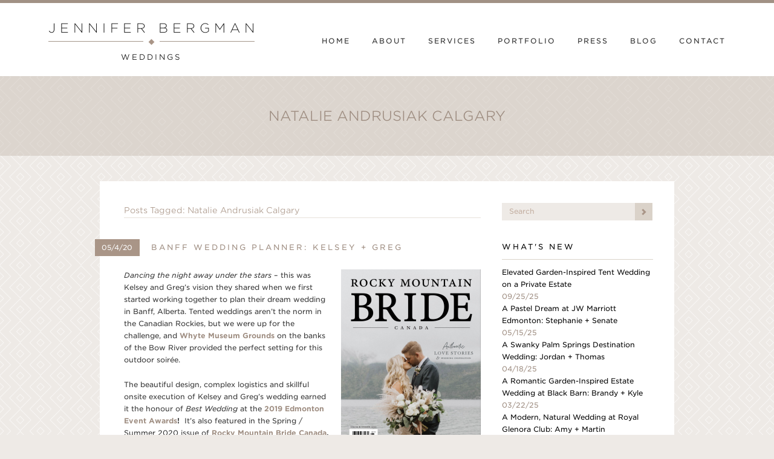

--- FILE ---
content_type: text/html; charset=UTF-8
request_url: https://jenniferbergmanweddings.com/tag/natalie-andrusiak-calgary/
body_size: 15989
content:
<!DOCTYPE html>
<!--[if lt IE 9]> <html class="old-ie" lang="en"> <!![endif]-->
<!--[if gte IE 9|!(IE)]><!--> <html lang="en"> <!--<![endif]-->
  <head>
    <meta charset="utf-8">
    <meta http-equiv="X-UA-Compatible" content="IE=edge">
    <meta name="viewport" content="width=device-width, initial-scale=1">
    <title>Natalie Andrusiak Calgary Archives - Jennifer Bergman Weddings</title>


    <!-- **** Favicon **** -->
    <link rel="shortcut icon" href="https://jenniferbergmanweddings.com/wp-content/themes/jenniferbergman-theme/images/ui/favicons/jbw-favicon-32x32.png">
    <meta name="msapplication-TileColor" content="#FFFFFF">
    <meta name="msapplication-TileImage" content="https://jenniferbergmanweddings.com/wp-content/themes/jenniferbergman-theme/images/ui/favicons/jbw-apple-touch-icon-144x144.png">
    <!-- For third-generation iPad with high-resolution Retina display: -->
    <link rel="apple-touch-icon" sizes="144x144" href="https://jenniferbergmanweddings.com/wp-content/themes/jenniferbergman-theme/images/ui/favicons/jbw-apple-touch-icon-144x144.png">
    <!-- For iPhone with high-resolution Retina display: -->
    <link rel="apple-touch-icon" sizes="114x114" href="https://jenniferbergmanweddings.com/wp-content/themes/jenniferbergman-theme/images/ui/favicons/jbw-apple-touch-icon-114x114.png">
    <!-- For first- and second-generation iPad: -->
    <link rel="apple-touch-icon" sizes="72x72" href="https://jenniferbergmanweddings.com/wp-content/themes/jenniferbergman-theme/images/ui/favicons/jbw-apple-touch-icon-72x72.png">
    <!-- For non-Retina iPhone, iPod Touch, and Android 2.1+ devices: -->
    <link rel="apple-touch-icon" href="https://jenniferbergmanweddings.com/wp-content/themes/jenniferbergman-theme/images/ui/favicons/jbw-apple-touch-icon.png">


    <!-- **** Bootstrap **** -->
    <link href="https://jenniferbergmanweddings.com/wp-content/themes/jenniferbergman-theme/css/bootstrap.min.css" rel="stylesheet">
    <link href="https://jenniferbergmanweddings.com/wp-content/themes/jenniferbergman-theme/style.css?v=1.3.6" rel="stylesheet">


    <!-- **** HTML5 Shim and Respond.js IE8 support of HTML5 elements and media queries **** -->
    <!--[if lt IE 9]>
      <script src="https://oss.maxcdn.com/libs/html5shiv/3.7.0/html5shiv.js"></script>
      <script src="https://oss.maxcdn.com/libs/respond.js/1.4.2/respond.min.js"></script>
    <![endif]-->


    <!-- **** Web Fonts **** -->
    <link rel="stylesheet" type="text/css" href="//cloud.typography.com/6900872/708164/css/fonts.css" />

    <!-- **** Plugins **** -->
    <link href='https://jenniferbergmanweddings.com/wp-content/themes/jenniferbergman-theme/css/magnific-popup.css' rel='stylesheet' type='text/css'>
    <link rel="stylesheet" href="https://jenniferbergmanweddings.com/wp-content/themes/jenniferbergman-theme/css/liquid.all.min.css">
    <link rel="stylesheet" href="https://jenniferbergmanweddings.com/wp-content/themes/jenniferbergman-theme/css/modal-video.min.css">

    <meta name='robots' content='index, follow, max-image-preview:large, max-snippet:-1, max-video-preview:-1' />

	<!-- This site is optimized with the Yoast SEO plugin v26.7 - https://yoast.com/wordpress/plugins/seo/ -->
	<link rel="canonical" href="https://jenniferbergmanweddings.com/tag/natalie-andrusiak-calgary/" />
	<meta property="og:locale" content="en_US" />
	<meta property="og:type" content="article" />
	<meta property="og:title" content="Natalie Andrusiak Calgary Archives - Jennifer Bergman Weddings" />
	<meta property="og:url" content="https://jenniferbergmanweddings.com/tag/natalie-andrusiak-calgary/" />
	<meta property="og:site_name" content="Jennifer Bergman Weddings" />
	<script type="application/ld+json" class="yoast-schema-graph">{"@context":"https://schema.org","@graph":[{"@type":"CollectionPage","@id":"https://jenniferbergmanweddings.com/tag/natalie-andrusiak-calgary/","url":"https://jenniferbergmanweddings.com/tag/natalie-andrusiak-calgary/","name":"Natalie Andrusiak Calgary Archives - Jennifer Bergman Weddings","isPartOf":{"@id":"https://jenniferbergmanweddings.com/#website"},"primaryImageOfPage":{"@id":"https://jenniferbergmanweddings.com/tag/natalie-andrusiak-calgary/#primaryimage"},"image":{"@id":"https://jenniferbergmanweddings.com/tag/natalie-andrusiak-calgary/#primaryimage"},"thumbnailUrl":"https://jenniferbergmanweddings.com/wp-content/uploads/2020/05/KG012-scaled.jpg","inLanguage":"en-CA"},{"@type":"ImageObject","inLanguage":"en-CA","@id":"https://jenniferbergmanweddings.com/tag/natalie-andrusiak-calgary/#primaryimage","url":"https://jenniferbergmanweddings.com/wp-content/uploads/2020/05/KG012-scaled.jpg","contentUrl":"https://jenniferbergmanweddings.com/wp-content/uploads/2020/05/KG012-scaled.jpg","width":1800,"height":1200,"caption":"Banff wedding planner"},{"@type":"WebSite","@id":"https://jenniferbergmanweddings.com/#website","url":"https://jenniferbergmanweddings.com/","name":"Jennifer Bergman Weddings","description":"","potentialAction":[{"@type":"SearchAction","target":{"@type":"EntryPoint","urlTemplate":"https://jenniferbergmanweddings.com/?s={search_term_string}"},"query-input":{"@type":"PropertyValueSpecification","valueRequired":true,"valueName":"search_term_string"}}],"inLanguage":"en-CA"}]}</script>
	<!-- / Yoast SEO plugin. -->


<link rel='dns-prefetch' href='//www.googletagmanager.com' />
<link rel="alternate" type="application/rss+xml" title="Jennifer Bergman Weddings &raquo; Natalie Andrusiak Calgary Tag Feed" href="https://jenniferbergmanweddings.com/tag/natalie-andrusiak-calgary/feed/" />
<style id='wp-img-auto-sizes-contain-inline-css' type='text/css'>
img:is([sizes=auto i],[sizes^="auto," i]){contain-intrinsic-size:3000px 1500px}
/*# sourceURL=wp-img-auto-sizes-contain-inline-css */
</style>
<style id='wp-emoji-styles-inline-css' type='text/css'>

	img.wp-smiley, img.emoji {
		display: inline !important;
		border: none !important;
		box-shadow: none !important;
		height: 1em !important;
		width: 1em !important;
		margin: 0 0.07em !important;
		vertical-align: -0.1em !important;
		background: none !important;
		padding: 0 !important;
	}
/*# sourceURL=wp-emoji-styles-inline-css */
</style>
<style id='wp-block-library-inline-css' type='text/css'>
:root{--wp-block-synced-color:#7a00df;--wp-block-synced-color--rgb:122,0,223;--wp-bound-block-color:var(--wp-block-synced-color);--wp-editor-canvas-background:#ddd;--wp-admin-theme-color:#007cba;--wp-admin-theme-color--rgb:0,124,186;--wp-admin-theme-color-darker-10:#006ba1;--wp-admin-theme-color-darker-10--rgb:0,107,160.5;--wp-admin-theme-color-darker-20:#005a87;--wp-admin-theme-color-darker-20--rgb:0,90,135;--wp-admin-border-width-focus:2px}@media (min-resolution:192dpi){:root{--wp-admin-border-width-focus:1.5px}}.wp-element-button{cursor:pointer}:root .has-very-light-gray-background-color{background-color:#eee}:root .has-very-dark-gray-background-color{background-color:#313131}:root .has-very-light-gray-color{color:#eee}:root .has-very-dark-gray-color{color:#313131}:root .has-vivid-green-cyan-to-vivid-cyan-blue-gradient-background{background:linear-gradient(135deg,#00d084,#0693e3)}:root .has-purple-crush-gradient-background{background:linear-gradient(135deg,#34e2e4,#4721fb 50%,#ab1dfe)}:root .has-hazy-dawn-gradient-background{background:linear-gradient(135deg,#faaca8,#dad0ec)}:root .has-subdued-olive-gradient-background{background:linear-gradient(135deg,#fafae1,#67a671)}:root .has-atomic-cream-gradient-background{background:linear-gradient(135deg,#fdd79a,#004a59)}:root .has-nightshade-gradient-background{background:linear-gradient(135deg,#330968,#31cdcf)}:root .has-midnight-gradient-background{background:linear-gradient(135deg,#020381,#2874fc)}:root{--wp--preset--font-size--normal:16px;--wp--preset--font-size--huge:42px}.has-regular-font-size{font-size:1em}.has-larger-font-size{font-size:2.625em}.has-normal-font-size{font-size:var(--wp--preset--font-size--normal)}.has-huge-font-size{font-size:var(--wp--preset--font-size--huge)}.has-text-align-center{text-align:center}.has-text-align-left{text-align:left}.has-text-align-right{text-align:right}.has-fit-text{white-space:nowrap!important}#end-resizable-editor-section{display:none}.aligncenter{clear:both}.items-justified-left{justify-content:flex-start}.items-justified-center{justify-content:center}.items-justified-right{justify-content:flex-end}.items-justified-space-between{justify-content:space-between}.screen-reader-text{border:0;clip-path:inset(50%);height:1px;margin:-1px;overflow:hidden;padding:0;position:absolute;width:1px;word-wrap:normal!important}.screen-reader-text:focus{background-color:#ddd;clip-path:none;color:#444;display:block;font-size:1em;height:auto;left:5px;line-height:normal;padding:15px 23px 14px;text-decoration:none;top:5px;width:auto;z-index:100000}html :where(.has-border-color){border-style:solid}html :where([style*=border-top-color]){border-top-style:solid}html :where([style*=border-right-color]){border-right-style:solid}html :where([style*=border-bottom-color]){border-bottom-style:solid}html :where([style*=border-left-color]){border-left-style:solid}html :where([style*=border-width]){border-style:solid}html :where([style*=border-top-width]){border-top-style:solid}html :where([style*=border-right-width]){border-right-style:solid}html :where([style*=border-bottom-width]){border-bottom-style:solid}html :where([style*=border-left-width]){border-left-style:solid}html :where(img[class*=wp-image-]){height:auto;max-width:100%}:where(figure){margin:0 0 1em}html :where(.is-position-sticky){--wp-admin--admin-bar--position-offset:var(--wp-admin--admin-bar--height,0px)}@media screen and (max-width:600px){html :where(.is-position-sticky){--wp-admin--admin-bar--position-offset:0px}}

/*# sourceURL=wp-block-library-inline-css */
</style><style id='global-styles-inline-css' type='text/css'>
:root{--wp--preset--aspect-ratio--square: 1;--wp--preset--aspect-ratio--4-3: 4/3;--wp--preset--aspect-ratio--3-4: 3/4;--wp--preset--aspect-ratio--3-2: 3/2;--wp--preset--aspect-ratio--2-3: 2/3;--wp--preset--aspect-ratio--16-9: 16/9;--wp--preset--aspect-ratio--9-16: 9/16;--wp--preset--color--black: #000000;--wp--preset--color--cyan-bluish-gray: #abb8c3;--wp--preset--color--white: #ffffff;--wp--preset--color--pale-pink: #f78da7;--wp--preset--color--vivid-red: #cf2e2e;--wp--preset--color--luminous-vivid-orange: #ff6900;--wp--preset--color--luminous-vivid-amber: #fcb900;--wp--preset--color--light-green-cyan: #7bdcb5;--wp--preset--color--vivid-green-cyan: #00d084;--wp--preset--color--pale-cyan-blue: #8ed1fc;--wp--preset--color--vivid-cyan-blue: #0693e3;--wp--preset--color--vivid-purple: #9b51e0;--wp--preset--gradient--vivid-cyan-blue-to-vivid-purple: linear-gradient(135deg,rgb(6,147,227) 0%,rgb(155,81,224) 100%);--wp--preset--gradient--light-green-cyan-to-vivid-green-cyan: linear-gradient(135deg,rgb(122,220,180) 0%,rgb(0,208,130) 100%);--wp--preset--gradient--luminous-vivid-amber-to-luminous-vivid-orange: linear-gradient(135deg,rgb(252,185,0) 0%,rgb(255,105,0) 100%);--wp--preset--gradient--luminous-vivid-orange-to-vivid-red: linear-gradient(135deg,rgb(255,105,0) 0%,rgb(207,46,46) 100%);--wp--preset--gradient--very-light-gray-to-cyan-bluish-gray: linear-gradient(135deg,rgb(238,238,238) 0%,rgb(169,184,195) 100%);--wp--preset--gradient--cool-to-warm-spectrum: linear-gradient(135deg,rgb(74,234,220) 0%,rgb(151,120,209) 20%,rgb(207,42,186) 40%,rgb(238,44,130) 60%,rgb(251,105,98) 80%,rgb(254,248,76) 100%);--wp--preset--gradient--blush-light-purple: linear-gradient(135deg,rgb(255,206,236) 0%,rgb(152,150,240) 100%);--wp--preset--gradient--blush-bordeaux: linear-gradient(135deg,rgb(254,205,165) 0%,rgb(254,45,45) 50%,rgb(107,0,62) 100%);--wp--preset--gradient--luminous-dusk: linear-gradient(135deg,rgb(255,203,112) 0%,rgb(199,81,192) 50%,rgb(65,88,208) 100%);--wp--preset--gradient--pale-ocean: linear-gradient(135deg,rgb(255,245,203) 0%,rgb(182,227,212) 50%,rgb(51,167,181) 100%);--wp--preset--gradient--electric-grass: linear-gradient(135deg,rgb(202,248,128) 0%,rgb(113,206,126) 100%);--wp--preset--gradient--midnight: linear-gradient(135deg,rgb(2,3,129) 0%,rgb(40,116,252) 100%);--wp--preset--font-size--small: 13px;--wp--preset--font-size--medium: 20px;--wp--preset--font-size--large: 36px;--wp--preset--font-size--x-large: 42px;--wp--preset--spacing--20: 0.44rem;--wp--preset--spacing--30: 0.67rem;--wp--preset--spacing--40: 1rem;--wp--preset--spacing--50: 1.5rem;--wp--preset--spacing--60: 2.25rem;--wp--preset--spacing--70: 3.38rem;--wp--preset--spacing--80: 5.06rem;--wp--preset--shadow--natural: 6px 6px 9px rgba(0, 0, 0, 0.2);--wp--preset--shadow--deep: 12px 12px 50px rgba(0, 0, 0, 0.4);--wp--preset--shadow--sharp: 6px 6px 0px rgba(0, 0, 0, 0.2);--wp--preset--shadow--outlined: 6px 6px 0px -3px rgb(255, 255, 255), 6px 6px rgb(0, 0, 0);--wp--preset--shadow--crisp: 6px 6px 0px rgb(0, 0, 0);}:where(.is-layout-flex){gap: 0.5em;}:where(.is-layout-grid){gap: 0.5em;}body .is-layout-flex{display: flex;}.is-layout-flex{flex-wrap: wrap;align-items: center;}.is-layout-flex > :is(*, div){margin: 0;}body .is-layout-grid{display: grid;}.is-layout-grid > :is(*, div){margin: 0;}:where(.wp-block-columns.is-layout-flex){gap: 2em;}:where(.wp-block-columns.is-layout-grid){gap: 2em;}:where(.wp-block-post-template.is-layout-flex){gap: 1.25em;}:where(.wp-block-post-template.is-layout-grid){gap: 1.25em;}.has-black-color{color: var(--wp--preset--color--black) !important;}.has-cyan-bluish-gray-color{color: var(--wp--preset--color--cyan-bluish-gray) !important;}.has-white-color{color: var(--wp--preset--color--white) !important;}.has-pale-pink-color{color: var(--wp--preset--color--pale-pink) !important;}.has-vivid-red-color{color: var(--wp--preset--color--vivid-red) !important;}.has-luminous-vivid-orange-color{color: var(--wp--preset--color--luminous-vivid-orange) !important;}.has-luminous-vivid-amber-color{color: var(--wp--preset--color--luminous-vivid-amber) !important;}.has-light-green-cyan-color{color: var(--wp--preset--color--light-green-cyan) !important;}.has-vivid-green-cyan-color{color: var(--wp--preset--color--vivid-green-cyan) !important;}.has-pale-cyan-blue-color{color: var(--wp--preset--color--pale-cyan-blue) !important;}.has-vivid-cyan-blue-color{color: var(--wp--preset--color--vivid-cyan-blue) !important;}.has-vivid-purple-color{color: var(--wp--preset--color--vivid-purple) !important;}.has-black-background-color{background-color: var(--wp--preset--color--black) !important;}.has-cyan-bluish-gray-background-color{background-color: var(--wp--preset--color--cyan-bluish-gray) !important;}.has-white-background-color{background-color: var(--wp--preset--color--white) !important;}.has-pale-pink-background-color{background-color: var(--wp--preset--color--pale-pink) !important;}.has-vivid-red-background-color{background-color: var(--wp--preset--color--vivid-red) !important;}.has-luminous-vivid-orange-background-color{background-color: var(--wp--preset--color--luminous-vivid-orange) !important;}.has-luminous-vivid-amber-background-color{background-color: var(--wp--preset--color--luminous-vivid-amber) !important;}.has-light-green-cyan-background-color{background-color: var(--wp--preset--color--light-green-cyan) !important;}.has-vivid-green-cyan-background-color{background-color: var(--wp--preset--color--vivid-green-cyan) !important;}.has-pale-cyan-blue-background-color{background-color: var(--wp--preset--color--pale-cyan-blue) !important;}.has-vivid-cyan-blue-background-color{background-color: var(--wp--preset--color--vivid-cyan-blue) !important;}.has-vivid-purple-background-color{background-color: var(--wp--preset--color--vivid-purple) !important;}.has-black-border-color{border-color: var(--wp--preset--color--black) !important;}.has-cyan-bluish-gray-border-color{border-color: var(--wp--preset--color--cyan-bluish-gray) !important;}.has-white-border-color{border-color: var(--wp--preset--color--white) !important;}.has-pale-pink-border-color{border-color: var(--wp--preset--color--pale-pink) !important;}.has-vivid-red-border-color{border-color: var(--wp--preset--color--vivid-red) !important;}.has-luminous-vivid-orange-border-color{border-color: var(--wp--preset--color--luminous-vivid-orange) !important;}.has-luminous-vivid-amber-border-color{border-color: var(--wp--preset--color--luminous-vivid-amber) !important;}.has-light-green-cyan-border-color{border-color: var(--wp--preset--color--light-green-cyan) !important;}.has-vivid-green-cyan-border-color{border-color: var(--wp--preset--color--vivid-green-cyan) !important;}.has-pale-cyan-blue-border-color{border-color: var(--wp--preset--color--pale-cyan-blue) !important;}.has-vivid-cyan-blue-border-color{border-color: var(--wp--preset--color--vivid-cyan-blue) !important;}.has-vivid-purple-border-color{border-color: var(--wp--preset--color--vivid-purple) !important;}.has-vivid-cyan-blue-to-vivid-purple-gradient-background{background: var(--wp--preset--gradient--vivid-cyan-blue-to-vivid-purple) !important;}.has-light-green-cyan-to-vivid-green-cyan-gradient-background{background: var(--wp--preset--gradient--light-green-cyan-to-vivid-green-cyan) !important;}.has-luminous-vivid-amber-to-luminous-vivid-orange-gradient-background{background: var(--wp--preset--gradient--luminous-vivid-amber-to-luminous-vivid-orange) !important;}.has-luminous-vivid-orange-to-vivid-red-gradient-background{background: var(--wp--preset--gradient--luminous-vivid-orange-to-vivid-red) !important;}.has-very-light-gray-to-cyan-bluish-gray-gradient-background{background: var(--wp--preset--gradient--very-light-gray-to-cyan-bluish-gray) !important;}.has-cool-to-warm-spectrum-gradient-background{background: var(--wp--preset--gradient--cool-to-warm-spectrum) !important;}.has-blush-light-purple-gradient-background{background: var(--wp--preset--gradient--blush-light-purple) !important;}.has-blush-bordeaux-gradient-background{background: var(--wp--preset--gradient--blush-bordeaux) !important;}.has-luminous-dusk-gradient-background{background: var(--wp--preset--gradient--luminous-dusk) !important;}.has-pale-ocean-gradient-background{background: var(--wp--preset--gradient--pale-ocean) !important;}.has-electric-grass-gradient-background{background: var(--wp--preset--gradient--electric-grass) !important;}.has-midnight-gradient-background{background: var(--wp--preset--gradient--midnight) !important;}.has-small-font-size{font-size: var(--wp--preset--font-size--small) !important;}.has-medium-font-size{font-size: var(--wp--preset--font-size--medium) !important;}.has-large-font-size{font-size: var(--wp--preset--font-size--large) !important;}.has-x-large-font-size{font-size: var(--wp--preset--font-size--x-large) !important;}
/*# sourceURL=global-styles-inline-css */
</style>

<style id='classic-theme-styles-inline-css' type='text/css'>
/*! This file is auto-generated */
.wp-block-button__link{color:#fff;background-color:#32373c;border-radius:9999px;box-shadow:none;text-decoration:none;padding:calc(.667em + 2px) calc(1.333em + 2px);font-size:1.125em}.wp-block-file__button{background:#32373c;color:#fff;text-decoration:none}
/*# sourceURL=/wp-includes/css/classic-themes.min.css */
</style>
<link rel='stylesheet' id='forget-about-shortcode-buttons-css' href='https://jenniferbergmanweddings.com/wp-content/plugins/forget-about-shortcode-buttons/public/css/button-styles.css?ver=2.1.3' type='text/css' media='all' />
<script>var jquery_placeholder_url = 'https://jenniferbergmanweddings.com/wp-content/plugins/gravity-forms-placeholders/jquery.placeholder-1.0.1.js';</script><script type="text/javascript" src="https://jenniferbergmanweddings.com/wp-includes/js/jquery/jquery.min.js?ver=3.7.1" id="jquery-core-js"></script>
<script type="text/javascript" src="https://jenniferbergmanweddings.com/wp-includes/js/jquery/jquery-migrate.min.js?ver=3.4.1" id="jquery-migrate-js"></script>
<script type="text/javascript" src="https://jenniferbergmanweddings.com/wp-content/plugins/gravity-forms-placeholders/gf.placeholders.js?ver=1.0" id="_gf_placeholders-js"></script>
<link rel="https://api.w.org/" href="https://jenniferbergmanweddings.com/wp-json/" /><link rel="alternate" title="JSON" type="application/json" href="https://jenniferbergmanweddings.com/wp-json/wp/v2/tags/3792" /><link rel="EditURI" type="application/rsd+xml" title="RSD" href="https://jenniferbergmanweddings.com/xmlrpc.php?rsd" />
<!-- start Simple Custom CSS and JS -->
<!-- Google tag (gtag.js) -->
<script async src="https://www.googletagmanager.com/gtag/js?id= G-Q4ZXRDB6V4"></script>
<script>
  window.dataLayer = window.dataLayer || [];
  function gtag(){dataLayer.push(arguments);}
  gtag('js', new Date());

  gtag('config', 'G-Q4ZXRDB6V4');
</script><!-- end Simple Custom CSS and JS -->
<meta name="generator" content="Site Kit by Google 1.170.0" />		<style type="text/css" id="wp-custom-css">
			img {
	image-rendering: -webkit-optimize-contrast;
}

@media (max-width: 800px) {
    .about .intro .intro-photo img {
        display: block; !important
    }
}		</style>
		
    
  </head>
  <body id="body" class="archive tag tag-natalie-andrusiak-calgary tag-3792 wp-theme-jenniferbergman-theme">

    <!--[if lt IE 8]>
      <p class="chromeframe">You are using an <strong>outdated</strong> browser. Please <a href="http://browsehappy.com/">upgrade your browser</a> or <a href="http://www.google.com/chromeframe/?redirect=true">activate Google Chrome Frame</a> to improve your experience.</p>
    <![endif]-->

    <header>

      <div class="navbar" role="navigation">
        <div class="container">
          <div class="navbar-header">

            <a class="logo" href="https://jenniferbergmanweddings.com/">
              <h1 class="logo">
                <span class="upper">Jennifer Bergma<span>n</span></span>
                <span class="lower">Weddings</span>
              </h1>
              <img class="logo-image" src="https://jenniferbergmanweddings.com/wp-content/themes/jenniferbergman-theme/images/ui/jbw-logo.png">
            </a>

            <button type="button" class="navbar-toggle" data-toggle="collapse" data-target=".navbar-collapse">
              <span class="sr-only">Toggle navigation</span>
              <span class="label">Menu</span>
              <span class="icon-bar"></span>
              <span class="icon-bar"></span>
              <span class="icon-bar"></span>
            </button>

          </div>


          <div class="navbar-collapse collapse"><ul class="nav navbar-nav"><li id="menu-item-17950" class="menu-item menu-item-type-post_type menu-item-object-page menu-item-home menu-item-17950"><a href="https://jenniferbergmanweddings.com/">Home</a></li>
<li id="menu-item-26315" class="menu-item menu-item-type-post_type menu-item-object-page menu-item-26315"><a href="https://jenniferbergmanweddings.com/about/">About</a></li>
<li id="menu-item-24971" class="menu-item menu-item-type-post_type menu-item-object-page menu-item-24971"><a href="https://jenniferbergmanweddings.com/services/">Services</a></li>
<li id="menu-item-17953" class="menu-item menu-item-type-post_type menu-item-object-page menu-item-has-children menu-item-17953"><a href="https://jenniferbergmanweddings.com/portfolio/">Portfolio</a>
<ul class="sub-menu">
	<li id="menu-item-566" class="menu-item menu-item-type-custom menu-item-object-custom menu-item-566"><a href="https://jenniferbergmanweddings.com/portfolio">Local</a></li>
	<li id="menu-item-567" class="menu-item menu-item-type-custom menu-item-object-custom menu-item-567"><a href="https://jenniferbergmanweddings.com/portfolio/destination">Destination</a></li>
</ul>
</li>
<li id="menu-item-19" class="menu-item menu-item-type-post_type menu-item-object-page menu-item-19"><a href="https://jenniferbergmanweddings.com/press/">Press</a></li>
<li id="menu-item-16" class="menu-item menu-item-type-post_type menu-item-object-page current_page_parent menu-item-16"><a href="https://jenniferbergmanweddings.com/blog/">Blog</a></li>
<li id="menu-item-20" class="menu-item menu-item-type-post_type menu-item-object-page menu-item-20"><a href="https://jenniferbergmanweddings.com/contact/">Contact</a></li>
</ul></div>
        </div>
      </div>

      
      
                
                                    
                  
                                
          <div class="page-header">
            <h1 class="page-title">
                            Natalie Andrusiak Calgary            </h1>
          </div>
        
      
    </header>

<div class="container">
  <article class="blog">


    <section class="row main">
      <div class="col-md-15 col-md-offset-1 blog-entries">

        
                  <header class="note">
                          <h2>
                Posts Tagged: Natalie Andrusiak Calgary              </h2>
                      </header>
        
        
                  <article class="blog-post">
  <span class="pull-label">
    <span class="date">05/4/20</span> <h1><a href="https://jenniferbergmanweddings.com/2020/05/outdoor-tent-wedding-banff-alberta-canadian-rockies/">Banff Wedding Planner: Kelsey + Greg</a></h1>
  </span>
  
  <div class="page" title="Page 3">
<div class="section">
<div class="layoutArea">
<div class="column">
<p><img data-pinurl="https://jenniferbergmanweddings.com/2020/05/outdoor-tent-wedding-banff-alberta-canadian-rockies/"fetchpriority="high" decoding="async" class="size-medium wp-image-25115 alignright" src="https://jenniferbergmanweddings.com/wp-content/uploads/2020/04/Screen-Shot-2020-04-27-at-3.04.00-PM-231x300.png" alt="" width="231" height="300" srcset="https://jenniferbergmanweddings.com/wp-content/uploads/2020/04/Screen-Shot-2020-04-27-at-3.04.00-PM-231x300.png 231w, https://jenniferbergmanweddings.com/wp-content/uploads/2020/04/Screen-Shot-2020-04-27-at-3.04.00-PM-790x1024.png 790w, https://jenniferbergmanweddings.com/wp-content/uploads/2020/04/Screen-Shot-2020-04-27-at-3.04.00-PM-768x996.png 768w, https://jenniferbergmanweddings.com/wp-content/uploads/2020/04/Screen-Shot-2020-04-27-at-3.04.00-PM-1185x1536.png 1185w, https://jenniferbergmanweddings.com/wp-content/uploads/2020/04/Screen-Shot-2020-04-27-at-3.04.00-PM.png 926w" sizes="(max-width: 231px) 100vw, 231px" /><em>Dancing the night away under the stars</em> &#8211; this was Kelsey and Greg&#8217;s vision they shared when we first started working together to plan their dream wedding in Banff, Alberta. Tented weddings aren&#8217;t the norm in the Canadian Rockies, but we were up for the challenge, and <strong><a href="https://www.whyte.org" target="_blank" rel="noopener noreferrer">Whyte Museum Grounds</a></strong> on the banks of the Bow River provided the perfect setting for this outdoor soirée.</p>
</div>
</div>
<div class="layoutArea">
<div class="column">
<p>The beautiful design, complex logistics and skillful onsite execution of Kelsey and Greg&#8217;s wedding earned it the honour of <em>Best Wedding</em> at the <a href="http://www.eventawards.ca/about-yeg"><strong>2019 Edmonton Event Awards</strong></a><strong>!</strong>  It&#8217;s also featured in the Spring / Summer 2020 issue of <strong><a href="https://issuu.com/rockymtnbride/docs/rmb_canada_ss_2020_full_" target="_blank" rel="noopener noreferrer">Rocky Mountain Bride Canada</a>. </strong></p>
<p>Watching Kelsey and Greg together on their wedding day &#8211; completely swept up in joy and radiating love from their family and friends &#8211; was a perfect reminder why we&#8217;re so lucky to play a role in these milestone celebrations.</p>
</div>
</div>
</div>
</div>
<p><strong>Credits:</strong></p>
<ul>
<li>Wedding Planning &amp; Design: <strong><a href="https://jenniferbergmanweddings.com/blog/" target="_blank" rel="noopener noreferrer">Jennifer Bergman Weddings</a></strong></li>
<li>Ceremony + Reception Venue: <a href="https://www.whyte.org" target="_blank" rel="noopener noreferrer"><strong>Whyte Museum Grounds (Banff, AB)</strong></a></li>
<li>Bride Getting Ready Location: <a href="https://www.fairmont.com/banff-springs/" target="_blank" rel="noopener noreferrer"><strong>Fairmont Banff Springs Hotel</strong></a></li>
<li>Photographer: <a href="https://natalieandrusiak.com" target="_blank" rel="noopener noreferrer"><strong><span lang="EN-US">Natalie Andrusiak</span></strong></a></li>
<li>Videographer: <a href="http://alovestory.ca" target="_blank" rel="noopener noreferrer"><strong>A Love Story</strong></a></li>
<li>Officiant: <a href="https://www.banfflakelouiseweddings.com/index.html"><strong>Karyn White</strong></a></li>
<li>Ceremony + Cocktail Music: <a href="http://www.rsvpweddings.ca" target="_blank" rel="noopener noreferrer"><strong><span lang="EN-US">RSVP Weddings</span></strong></a></li>
<li>Reception Music: <a href="http://www.premieredjs.ca" target="_blank" rel="noopener noreferrer"><strong><span lang="EN-US">Premiere DJs by Urban Metropolis</span></strong></a></li>
<li>Catering: <a href="https://www.forkandfarmcaterin.com/"><strong>Fork + Farm</strong></a></li>
<li>Cake: <a href="http://kakecanmore.com" target="_blank" rel="noopener noreferrer"><strong>Kake Canmore</strong></a></li>
<li>Florist: <a href="http://flowerartistry.ca" target="_blank" rel="noopener noreferrer"><strong><span lang="EN-US">Flower Artistry</span></strong></a></li>
<li>Rentals: <a href="https://www.specialeventrentals.com" target="_blank" rel="noopener noreferrer"><strong>Special Event Rentals Banff</strong></a></li>
<li>Vintage Furniture: <a href="http://www.orangetrunk.ca" target="_blank" rel="noopener noreferrer"><strong>Orange Trunk Vintage Styling &amp; Rentals</strong></a></li>
<li>Limo and Shuttle Service: <a href="http://www.highlandvip.com" target="_blank" rel="noopener noreferrer"><strong>Highland VIP</strong></a></li>
<li>Invitations + Stationery: <a href="https://www.jgartnerstudio.com/"><strong>J. Gartner Studio</strong></a></li>
<li>Washrooms: <a href="http://www.rangelandrv.com" target="_blank" rel="noopener noreferrer"><strong>Rangeland RV</strong></a></li>
<li>Generator: <a href="https://www.bisonelectrical.ca" target="_blank" rel="noopener noreferrer"><strong>Bison Electric</strong></a></li>
<li>Hair + Makeup: <a href="https://www.theprettyhaus.com" target="_blank" rel="noopener noreferrer"><strong>The Pretty Haus</strong></a></li>
<li>Bride&#8217;s Hair Stylist: <strong>Marika Stimac</strong> from <a href="http://www.mousybrowns.com"><b>Mousy Brown&#8217;s</b></a></li>
<li>Bride&#8217;s Gown: <a href="https://daalarna.hu/"><strong>Dalaarna</strong></a> from <strong><a href="https://pearlanddot.com/">Pearl &amp; Dot</a></strong></li>
<li>Bridesmaid Attire: <a href="https://parkandfifthco.com/"><strong>Park &amp; Fifth Co.</strong></a></li>
<li>Groom + Groomsmen Attire: <a href="https://www.suitsbycurtiseliot.com/"><strong>SUITS by Curtis Eliot</strong></a></li>
</ul>
<p style="text-align: center;"><img data-pinurl="https://jenniferbergmanweddings.com/2020/05/outdoor-tent-wedding-banff-alberta-canadian-rockies/"decoding="async" class="aligncenter wp-image-24562" title="The Fairmont Banff Spring Hotel" src="https://jenniferbergmanweddings.com/wp-content/uploads/2019/07/KelseyGreg-01.jpg" alt="Banff Wedding Planner" width="614" height="478" srcset="https://jenniferbergmanweddings.com/wp-content/uploads/2019/07/KelseyGreg-01.jpg 1024w, https://jenniferbergmanweddings.com/wp-content/uploads/2019/07/KelseyGreg-01-300x234.jpg 300w, https://jenniferbergmanweddings.com/wp-content/uploads/2019/07/KelseyGreg-01-768x599.jpg 768w" sizes="(max-width: 614px) 100vw, 614px" /><img data-pinurl="https://jenniferbergmanweddings.com/2020/05/outdoor-tent-wedding-banff-alberta-canadian-rockies/"decoding="async" class="aligncenter wp-image-24602" title="Flower Artistry Calgary" src="https://jenniferbergmanweddings.com/wp-content/uploads/2019/07/KG3.jpg" alt="Calgary Wedding Florist, Classic white and blue bridal bouquet" width="614" height="449" srcset="https://jenniferbergmanweddings.com/wp-content/uploads/2019/07/KG3.jpg 1024w, https://jenniferbergmanweddings.com/wp-content/uploads/2019/07/KG3-300x219.jpg 300w, https://jenniferbergmanweddings.com/wp-content/uploads/2019/07/KG3-768x561.jpg 768w" sizes="(max-width: 614px) 100vw, 614px" /><img data-pinurl="https://jenniferbergmanweddings.com/2020/05/outdoor-tent-wedding-banff-alberta-canadian-rockies/"loading="lazy" decoding="async" class="aligncenter wp-image-24564" title="Mousy Brown's Edmonton" src="https://jenniferbergmanweddings.com/wp-content/uploads/2019/07/KelseyGreg-03.jpg" alt="The Pretty Haus Calgary, The Fairmont Banff Springs Hotel Wedding Preperations" width="614" height="453" srcset="https://jenniferbergmanweddings.com/wp-content/uploads/2019/07/KelseyGreg-03.jpg 1024w, https://jenniferbergmanweddings.com/wp-content/uploads/2019/07/KelseyGreg-03-300x221.jpg 300w, https://jenniferbergmanweddings.com/wp-content/uploads/2019/07/KelseyGreg-03-768x566.jpg 768w" sizes="auto, (max-width: 614px) 100vw, 614px" /> <img data-pinurl="https://jenniferbergmanweddings.com/2020/05/outdoor-tent-wedding-banff-alberta-canadian-rockies/"loading="lazy" decoding="async" class="aligncenter wp-image-24603" title="Natalie Andrusiak " src="https://jenniferbergmanweddings.com/wp-content/uploads/2019/07/KG4.jpg" alt="Natalie Andrusiak Photography, The Fairmont Banff Springs Hotel" width="614" height="545" srcset="https://jenniferbergmanweddings.com/wp-content/uploads/2019/07/KG4.jpg 1024w, https://jenniferbergmanweddings.com/wp-content/uploads/2019/07/KG4-300x266.jpg 300w, https://jenniferbergmanweddings.com/wp-content/uploads/2019/07/KG4-768x682.jpg 768w" sizes="auto, (max-width: 614px) 100vw, 614px" /> <img data-pinurl="https://jenniferbergmanweddings.com/2020/05/outdoor-tent-wedding-banff-alberta-canadian-rockies/"loading="lazy" decoding="async" class="aligncenter wp-image-24569" title="The Whyte Museum Grounds" src="https://jenniferbergmanweddings.com/wp-content/uploads/2019/07/KelseyGreg-011.jpg" alt="The Whyte Museum Grounds Wedding" width="614" height="426" srcset="https://jenniferbergmanweddings.com/wp-content/uploads/2019/07/KelseyGreg-011.jpg 1024w, https://jenniferbergmanweddings.com/wp-content/uploads/2019/07/KelseyGreg-011-300x208.jpg 300w, https://jenniferbergmanweddings.com/wp-content/uploads/2019/07/KelseyGreg-011-768x533.jpg 768w" sizes="auto, (max-width: 614px) 100vw, 614px" /> <img data-pinurl="https://jenniferbergmanweddings.com/2020/05/outdoor-tent-wedding-banff-alberta-canadian-rockies/"loading="lazy" decoding="async" class="aligncenter wp-image-24570" title="Jennifer Bergman Destination Wedding Planner" src="https://jenniferbergmanweddings.com/wp-content/uploads/2019/07/KelseyGreg-012.jpg" alt="Special Event Rentals Banff" width="614" height="441" srcset="https://jenniferbergmanweddings.com/wp-content/uploads/2019/07/KelseyGreg-012.jpg 1024w, https://jenniferbergmanweddings.com/wp-content/uploads/2019/07/KelseyGreg-012-300x216.jpg 300w, https://jenniferbergmanweddings.com/wp-content/uploads/2019/07/KelseyGreg-012-768x552.jpg 768w" sizes="auto, (max-width: 614px) 100vw, 614px" /> <img data-pinurl="https://jenniferbergmanweddings.com/2020/05/outdoor-tent-wedding-banff-alberta-canadian-rockies/"loading="lazy" decoding="async" class="aligncenter wp-image-24571" title="Edmonton Destination Wedding Planner" src="https://jenniferbergmanweddings.com/wp-content/uploads/2019/07/KelseyGreg-013.jpg" alt="Banff Whyte Museum of the Canadian Rockies Wedding" width="614" height="387" srcset="https://jenniferbergmanweddings.com/wp-content/uploads/2019/07/KelseyGreg-013.jpg 1024w, https://jenniferbergmanweddings.com/wp-content/uploads/2019/07/KelseyGreg-013-300x189.jpg 300w, https://jenniferbergmanweddings.com/wp-content/uploads/2019/07/KelseyGreg-013-768x485.jpg 768w" sizes="auto, (max-width: 614px) 100vw, 614px" /> <img data-pinurl="https://jenniferbergmanweddings.com/2020/05/outdoor-tent-wedding-banff-alberta-canadian-rockies/"loading="lazy" decoding="async" class="aligncenter wp-image-24572" title="Wedding Dalmatian" src="https://jenniferbergmanweddings.com/wp-content/uploads/2019/07/KelseyGreg-015.jpg" alt="Bride and Groom Dalmatian Photo" width="614" height="434" srcset="https://jenniferbergmanweddings.com/wp-content/uploads/2019/07/KelseyGreg-015.jpg 1024w, https://jenniferbergmanweddings.com/wp-content/uploads/2019/07/KelseyGreg-015-300x212.jpg 300w, https://jenniferbergmanweddings.com/wp-content/uploads/2019/07/KelseyGreg-015-768x542.jpg 768w" sizes="auto, (max-width: 614px) 100vw, 614px" /> <img data-pinurl="https://jenniferbergmanweddings.com/2020/05/outdoor-tent-wedding-banff-alberta-canadian-rockies/"loading="lazy" decoding="async" class="aligncenter wp-image-24573" title="Jennifer Bergman Weddings" src="https://jenniferbergmanweddings.com/wp-content/uploads/2019/07/KelseyGreg-017.jpg" alt="Banff wedding planner" width="614" height="411" srcset="https://jenniferbergmanweddings.com/wp-content/uploads/2019/07/KelseyGreg-017.jpg 1024w, https://jenniferbergmanweddings.com/wp-content/uploads/2019/07/KelseyGreg-017-300x201.jpg 300w, https://jenniferbergmanweddings.com/wp-content/uploads/2019/07/KelseyGreg-017-768x515.jpg 768w, https://jenniferbergmanweddings.com/wp-content/uploads/2019/07/KelseyGreg-017-720x481.jpg 720w" sizes="auto, (max-width: 614px) 100vw, 614px" /> <img data-pinurl="https://jenniferbergmanweddings.com/2020/05/outdoor-tent-wedding-banff-alberta-canadian-rockies/"loading="lazy" decoding="async" class="aligncenter wp-image-24574" title="Classic Banff Summer Wedding" src="https://jenniferbergmanweddings.com/wp-content/uploads/2019/07/KelseyGreg-019.jpg" alt="Rockie Mountain Wedding Planner" width="614" height="411" srcset="https://jenniferbergmanweddings.com/wp-content/uploads/2019/07/KelseyGreg-019.jpg 1024w, https://jenniferbergmanweddings.com/wp-content/uploads/2019/07/KelseyGreg-019-300x201.jpg 300w, https://jenniferbergmanweddings.com/wp-content/uploads/2019/07/KelseyGreg-019-768x515.jpg 768w, https://jenniferbergmanweddings.com/wp-content/uploads/2019/07/KelseyGreg-019-720x481.jpg 720w" sizes="auto, (max-width: 614px) 100vw, 614px" /> <img data-pinurl="https://jenniferbergmanweddings.com/2020/05/outdoor-tent-wedding-banff-alberta-canadian-rockies/"loading="lazy" decoding="async" class="aligncenter wp-image-24575" title="Flower Artistry Banff" src="https://jenniferbergmanweddings.com/wp-content/uploads/2019/07/KelseyGreg-020.jpg" alt="Banff Whyte Museum of the Canadian Rockies Tent Wedding" width="614" height="335" srcset="https://jenniferbergmanweddings.com/wp-content/uploads/2019/07/KelseyGreg-020.jpg 1024w, https://jenniferbergmanweddings.com/wp-content/uploads/2019/07/KelseyGreg-020-300x163.jpg 300w, https://jenniferbergmanweddings.com/wp-content/uploads/2019/07/KelseyGreg-020-768x419.jpg 768w" sizes="auto, (max-width: 614px) 100vw, 614px" /> <img data-pinurl="https://jenniferbergmanweddings.com/2020/05/outdoor-tent-wedding-banff-alberta-canadian-rockies/"loading="lazy" decoding="async" class="aligncenter wp-image-24576" title="The Pretty Haus Bridal Makeup" src="https://jenniferbergmanweddings.com/wp-content/uploads/2019/07/KelseyGreg-021b.jpg" alt="Mousy Browns Edmonton Hair Stylist" width="614" height="451" srcset="https://jenniferbergmanweddings.com/wp-content/uploads/2019/07/KelseyGreg-021b.jpg 1024w, https://jenniferbergmanweddings.com/wp-content/uploads/2019/07/KelseyGreg-021b-300x220.jpg 300w, https://jenniferbergmanweddings.com/wp-content/uploads/2019/07/KelseyGreg-021b-768x564.jpg 768w" sizes="auto, (max-width: 614px) 100vw, 614px" /> <img data-pinurl="https://jenniferbergmanweddings.com/2020/05/outdoor-tent-wedding-banff-alberta-canadian-rockies/"loading="lazy" decoding="async" class="aligncenter wp-image-24577" title="Jennifer Bergman Wedding Planning &amp; Design" src="https://jenniferbergmanweddings.com/wp-content/uploads/2019/07/KelseyGreg-022.jpg" alt="Natalie Andrusiak" width="614" height="402" srcset="https://jenniferbergmanweddings.com/wp-content/uploads/2019/07/KelseyGreg-022.jpg 1024w, https://jenniferbergmanweddings.com/wp-content/uploads/2019/07/KelseyGreg-022-300x197.jpg 300w, https://jenniferbergmanweddings.com/wp-content/uploads/2019/07/KelseyGreg-022-768x503.jpg 768w" sizes="auto, (max-width: 614px) 100vw, 614px" /> <img data-pinurl="https://jenniferbergmanweddings.com/2020/05/outdoor-tent-wedding-banff-alberta-canadian-rockies/"loading="lazy" decoding="async" class="aligncenter wp-image-24578" title="Outdoor Tent Wedding Banff Alberta Canadian Rockies" src="https://jenniferbergmanweddings.com/wp-content/uploads/2019/07/KelseyGreg-024.jpg" alt="Banff Wedding planner" width="614" height="448" srcset="https://jenniferbergmanweddings.com/wp-content/uploads/2019/07/KelseyGreg-024.jpg 1024w, https://jenniferbergmanweddings.com/wp-content/uploads/2019/07/KelseyGreg-024-300x219.jpg 300w, https://jenniferbergmanweddings.com/wp-content/uploads/2019/07/KelseyGreg-024-768x560.jpg 768w" sizes="auto, (max-width: 614px) 100vw, 614px" /> <img data-pinurl="https://jenniferbergmanweddings.com/2020/05/outdoor-tent-wedding-banff-alberta-canadian-rockies/"loading="lazy" decoding="async" class="aligncenter wp-image-24579" title="Banff Whyte Museum of the Canadian Rockies Tent Wedding" src="https://jenniferbergmanweddings.com/wp-content/uploads/2019/07/KelseyGreg-025.jpg" alt="Jennifer Bergman Weddings" width="614" height="370" srcset="https://jenniferbergmanweddings.com/wp-content/uploads/2019/07/KelseyGreg-025.jpg 1024w, https://jenniferbergmanweddings.com/wp-content/uploads/2019/07/KelseyGreg-025-300x181.jpg 300w, https://jenniferbergmanweddings.com/wp-content/uploads/2019/07/KelseyGreg-025-768x463.jpg 768w" sizes="auto, (max-width: 614px) 100vw, 614px" /> <img data-pinurl="https://jenniferbergmanweddings.com/2020/05/outdoor-tent-wedding-banff-alberta-canadian-rockies/"loading="lazy" decoding="async" class="aligncenter wp-image-24580" src="https://jenniferbergmanweddings.com/wp-content/uploads/2019/07/KelseyGreg-026.jpg" alt="" width="614" height="386" srcset="https://jenniferbergmanweddings.com/wp-content/uploads/2019/07/KelseyGreg-026.jpg 1024w, https://jenniferbergmanweddings.com/wp-content/uploads/2019/07/KelseyGreg-026-300x189.jpg 300w, https://jenniferbergmanweddings.com/wp-content/uploads/2019/07/KelseyGreg-026-768x483.jpg 768w" sizes="auto, (max-width: 614px) 100vw, 614px" /> <img data-pinurl="https://jenniferbergmanweddings.com/2020/05/outdoor-tent-wedding-banff-alberta-canadian-rockies/"loading="lazy" decoding="async" class="aligncenter wp-image-24581" title="Ceremony Champagne Tables" src="https://jenniferbergmanweddings.com/wp-content/uploads/2019/07/KelseyGreg-026b.jpg" alt="Outdoor Wedding Ceremony Banff, Banff Wedding Planner" width="614" height="355" srcset="https://jenniferbergmanweddings.com/wp-content/uploads/2019/07/KelseyGreg-026b.jpg 1024w, https://jenniferbergmanweddings.com/wp-content/uploads/2019/07/KelseyGreg-026b-300x173.jpg 300w, https://jenniferbergmanweddings.com/wp-content/uploads/2019/07/KelseyGreg-026b-768x444.jpg 768w" sizes="auto, (max-width: 614px) 100vw, 614px" /> <img data-pinurl="https://jenniferbergmanweddings.com/2020/05/outdoor-tent-wedding-banff-alberta-canadian-rockies/"loading="lazy" decoding="async" class="aligncenter wp-image-24582" title="RSVP Weddings Ceremony Musicians" src="https://jenniferbergmanweddings.com/wp-content/uploads/2019/07/KelseyGreg-027.jpg" alt="Abegweit on the Bow Cabin" width="614" height="435" srcset="https://jenniferbergmanweddings.com/wp-content/uploads/2019/07/KelseyGreg-027.jpg 1024w, https://jenniferbergmanweddings.com/wp-content/uploads/2019/07/KelseyGreg-027-300x213.jpg 300w, https://jenniferbergmanweddings.com/wp-content/uploads/2019/07/KelseyGreg-027-768x545.jpg 768w" sizes="auto, (max-width: 614px) 100vw, 614px" /> <img data-pinurl="https://jenniferbergmanweddings.com/2020/05/outdoor-tent-wedding-banff-alberta-canadian-rockies/"loading="lazy" decoding="async" class="aligncenter wp-image-24583" title="Mousy Browns Edmonton Hair Stylists" src="https://jenniferbergmanweddings.com/wp-content/uploads/2019/07/KelseyGreg-028.jpg" alt="Classic Outdoor Banff Wedding Ceremony" width="614" height="371" srcset="https://jenniferbergmanweddings.com/wp-content/uploads/2019/07/KelseyGreg-028.jpg 1024w, https://jenniferbergmanweddings.com/wp-content/uploads/2019/07/KelseyGreg-028-300x181.jpg 300w, https://jenniferbergmanweddings.com/wp-content/uploads/2019/07/KelseyGreg-028-768x464.jpg 768w" sizes="auto, (max-width: 614px) 100vw, 614px" /> <img data-pinurl="https://jenniferbergmanweddings.com/2020/05/outdoor-tent-wedding-banff-alberta-canadian-rockies/"loading="lazy" decoding="async" class="aligncenter wp-image-24584" title="Flower Artistry Calgary" src="https://jenniferbergmanweddings.com/wp-content/uploads/2019/07/KelseyGreg-029.jpg" alt="Classic white and pale blue wedding" width="614" height="453" srcset="https://jenniferbergmanweddings.com/wp-content/uploads/2019/07/KelseyGreg-029.jpg 1024w, https://jenniferbergmanweddings.com/wp-content/uploads/2019/07/KelseyGreg-029-300x221.jpg 300w, https://jenniferbergmanweddings.com/wp-content/uploads/2019/07/KelseyGreg-029-768x566.jpg 768w" sizes="auto, (max-width: 614px) 100vw, 614px" /> <img data-pinurl="https://jenniferbergmanweddings.com/2020/05/outdoor-tent-wedding-banff-alberta-canadian-rockies/"loading="lazy" decoding="async" class="aligncenter wp-image-24585" title="Outdoor Tent Wedding Banff Alberta Canadian Rockies" src="https://jenniferbergmanweddings.com/wp-content/uploads/2019/07/KelseyGreg-030b.jpg" alt="jennifer bergman weddings banff wedding planner" width="614" height="395" srcset="https://jenniferbergmanweddings.com/wp-content/uploads/2019/07/KelseyGreg-030b.jpg 1024w, https://jenniferbergmanweddings.com/wp-content/uploads/2019/07/KelseyGreg-030b-300x193.jpg 300w, https://jenniferbergmanweddings.com/wp-content/uploads/2019/07/KelseyGreg-030b-768x494.jpg 768w" sizes="auto, (max-width: 614px) 100vw, 614px" /> <img data-pinurl="https://jenniferbergmanweddings.com/2020/05/outdoor-tent-wedding-banff-alberta-canadian-rockies/"loading="lazy" decoding="async" class="aligncenter wp-image-24586" title="clearspan tent wedding jennifer bergman" src="https://jenniferbergmanweddings.com/wp-content/uploads/2019/07/KelseyGreg-031.jpg" alt="Outdoor Tent Wedding Banff Alberta Canadian Rockies" width="614" height="404" srcset="https://jenniferbergmanweddings.com/wp-content/uploads/2019/07/KelseyGreg-031.jpg 1024w, https://jenniferbergmanweddings.com/wp-content/uploads/2019/07/KelseyGreg-031-300x197.jpg 300w, https://jenniferbergmanweddings.com/wp-content/uploads/2019/07/KelseyGreg-031-768x505.jpg 768w" sizes="auto, (max-width: 614px) 100vw, 614px" /> <img data-pinurl="https://jenniferbergmanweddings.com/2020/05/outdoor-tent-wedding-banff-alberta-canadian-rockies/"loading="lazy" decoding="async" class="aligncenter wp-image-24587" title="Classic Ivory and Greenery Tent Wedding" src="https://jenniferbergmanweddings.com/wp-content/uploads/2019/07/KelseyGreg-032.jpg" alt="Jennifer Bergman Destination Wedding Planner" width="614" height="447" srcset="https://jenniferbergmanweddings.com/wp-content/uploads/2019/07/KelseyGreg-032.jpg 1024w, https://jenniferbergmanweddings.com/wp-content/uploads/2019/07/KelseyGreg-032-300x218.jpg 300w, https://jenniferbergmanweddings.com/wp-content/uploads/2019/07/KelseyGreg-032-768x559.jpg 768w" sizes="auto, (max-width: 614px) 100vw, 614px" /> <img data-pinurl="https://jenniferbergmanweddings.com/2020/05/outdoor-tent-wedding-banff-alberta-canadian-rockies/"loading="lazy" decoding="async" class="aligncenter wp-image-24588" title="Kake Canmore" src="https://jenniferbergmanweddings.com/wp-content/uploads/2019/07/KelseyGreg-033b.jpg" alt="Special Event Rentals, Gold place setting on Wooden Table" width="614" height="423" srcset="https://jenniferbergmanweddings.com/wp-content/uploads/2019/07/KelseyGreg-033b.jpg 1024w, https://jenniferbergmanweddings.com/wp-content/uploads/2019/07/KelseyGreg-033b-300x207.jpg 300w, https://jenniferbergmanweddings.com/wp-content/uploads/2019/07/KelseyGreg-033b-768x529.jpg 768w" sizes="auto, (max-width: 614px) 100vw, 614px" /> <img data-pinurl="https://jenniferbergmanweddings.com/2020/05/outdoor-tent-wedding-banff-alberta-canadian-rockies/"loading="lazy" decoding="async" class="aligncenter wp-image-24589" title="jennifer bergman weddings banff wedding" src="https://jenniferbergmanweddings.com/wp-content/uploads/2019/07/KelseyGreg-034.jpg" alt="Outdoor Tent Wedding Banff Alberta Canadian Rockies" width="614" height="380" srcset="https://jenniferbergmanweddings.com/wp-content/uploads/2019/07/KelseyGreg-034.jpg 1024w, https://jenniferbergmanweddings.com/wp-content/uploads/2019/07/KelseyGreg-034-300x186.jpg 300w, https://jenniferbergmanweddings.com/wp-content/uploads/2019/07/KelseyGreg-034-768x476.jpg 768w" sizes="auto, (max-width: 614px) 100vw, 614px" /> <img data-pinurl="https://jenniferbergmanweddings.com/2020/05/outdoor-tent-wedding-banff-alberta-canadian-rockies/"loading="lazy" decoding="async" class="aligncenter wp-image-24590" title="Clear Acrylic Table Number" src="https://jenniferbergmanweddings.com/wp-content/uploads/2019/07/KelseyGreg-036.jpg" alt="Custom Wedding Navy Wedding Napkins" width="614" height="395" srcset="https://jenniferbergmanweddings.com/wp-content/uploads/2019/07/KelseyGreg-036.jpg 1024w, https://jenniferbergmanweddings.com/wp-content/uploads/2019/07/KelseyGreg-036-300x193.jpg 300w, https://jenniferbergmanweddings.com/wp-content/uploads/2019/07/KelseyGreg-036-768x494.jpg 768w" sizes="auto, (max-width: 614px) 100vw, 614px" /> <img data-pinurl="https://jenniferbergmanweddings.com/2020/05/outdoor-tent-wedding-banff-alberta-canadian-rockies/"loading="lazy" decoding="async" class="aligncenter wp-image-24591" title="Orange Trunk Calgary Rentals" src="https://jenniferbergmanweddings.com/wp-content/uploads/2019/07/KelseyGreg-037.jpg" alt="Calgary Vintage Furniture Rentals" width="614" height="460" srcset="https://jenniferbergmanweddings.com/wp-content/uploads/2019/07/KelseyGreg-037.jpg 1024w, https://jenniferbergmanweddings.com/wp-content/uploads/2019/07/KelseyGreg-037-300x225.jpg 300w, https://jenniferbergmanweddings.com/wp-content/uploads/2019/07/KelseyGreg-037-768x575.jpg 768w" sizes="auto, (max-width: 614px) 100vw, 614px" /> <img data-pinurl="https://jenniferbergmanweddings.com/2020/05/outdoor-tent-wedding-banff-alberta-canadian-rockies/"loading="lazy" decoding="async" class="aligncenter wp-image-24593" title="Fork + Farm Calgary Catering" src="https://jenniferbergmanweddings.com/wp-content/uploads/2019/07/KelseyGreg-038b.jpg" alt="Whyte Museum Grounds" width="614" height="466" srcset="https://jenniferbergmanweddings.com/wp-content/uploads/2019/07/KelseyGreg-038b.jpg 1024w, https://jenniferbergmanweddings.com/wp-content/uploads/2019/07/KelseyGreg-038b-300x228.jpg 300w, https://jenniferbergmanweddings.com/wp-content/uploads/2019/07/KelseyGreg-038b-768x583.jpg 768w" sizes="auto, (max-width: 614px) 100vw, 614px" /> <img data-pinurl="https://jenniferbergmanweddings.com/2020/05/outdoor-tent-wedding-banff-alberta-canadian-rockies/"loading="lazy" decoding="async" class="aligncenter wp-image-24594" title="Fork + Farm Catering" src="https://jenniferbergmanweddings.com/wp-content/uploads/2019/07/KelseyGreg-039.jpg" alt="Jennifer Bergman Weddings" width="614" height="375" srcset="https://jenniferbergmanweddings.com/wp-content/uploads/2019/07/KelseyGreg-039.jpg 1024w, https://jenniferbergmanweddings.com/wp-content/uploads/2019/07/KelseyGreg-039-300x183.jpg 300w, https://jenniferbergmanweddings.com/wp-content/uploads/2019/07/KelseyGreg-039-768x470.jpg 768w" sizes="auto, (max-width: 614px) 100vw, 614px" /> <img data-pinurl="https://jenniferbergmanweddings.com/2020/05/outdoor-tent-wedding-banff-alberta-canadian-rockies/"loading="lazy" decoding="async" class="aligncenter wp-image-24595" title="Special Event Rentals Tent" src="https://jenniferbergmanweddings.com/wp-content/uploads/2019/07/KelseyGreg-040.jpg" alt="Tent Greenery Chandelier" width="614" height="424" srcset="https://jenniferbergmanweddings.com/wp-content/uploads/2019/07/KelseyGreg-040.jpg 1024w, https://jenniferbergmanweddings.com/wp-content/uploads/2019/07/KelseyGreg-040-300x207.jpg 300w, https://jenniferbergmanweddings.com/wp-content/uploads/2019/07/KelseyGreg-040-768x530.jpg 768w" sizes="auto, (max-width: 614px) 100vw, 614px" /> <img data-pinurl="https://jenniferbergmanweddings.com/2020/05/outdoor-tent-wedding-banff-alberta-canadian-rockies/"loading="lazy" decoding="async" class="aligncenter wp-image-24596" title="Outdoor Tent Wedding Banff Alberta Canadian Rockies" src="https://jenniferbergmanweddings.com/wp-content/uploads/2019/07/KelseyGreg-041.jpg" alt="Banff Clearspan Tent Wedding" width="614" height="372" srcset="https://jenniferbergmanweddings.com/wp-content/uploads/2019/07/KelseyGreg-041.jpg 1024w, https://jenniferbergmanweddings.com/wp-content/uploads/2019/07/KelseyGreg-041-300x182.jpg 300w, https://jenniferbergmanweddings.com/wp-content/uploads/2019/07/KelseyGreg-041-768x465.jpg 768w" sizes="auto, (max-width: 614px) 100vw, 614px" />+  +  +  +  +  +  +  +  +  +  +</p>
<p><em>Jennifer + Team</em> | Jennifer Bergman Weddings<br />
Banff Wedding Planner</p>

<!--   <div class="img-wrapper">
    <img src="http://www.placekitten.com/290/435"> 
    <img src="http://www.placekitten.com/290/435"> 
  </div> -->



  <footer class="clearfix">

    <aside class="categories">
      Categories: <a href="https://jenniferbergmanweddings.com/destination-weddings/" rel="category tag">Destination Weddings</a>, <a href="https://jenniferbergmanweddings.com/real-weddings/" rel="category tag">Real Weddings</a> 
    </aside>

    
    <aside class="social" id="comments">
            <span>Share: </span>
      <a target="_blank" class="share twitter" href="http://twitter.com/share?text=Check out this blog post by Jennifer Bergman Weddings&url=https://jenniferbergmanweddings.com/2020/05/outdoor-tent-wedding-banff-alberta-canadian-rockies/"></a>
      <a target="_blank" class="share facebook" href="https://www.facebook.com/sharer/sharer.php?u=https://jenniferbergmanweddings.com/2020/05/outdoor-tent-wedding-banff-alberta-canadian-rockies/"></a>
      <a class="share pinterest"  href="javascript:void((function()%7Bvar%20e=document.createElement('script');e.setAttribute('type','text/javascript');e.setAttribute('charset','UTF-8');e.setAttribute('src','http://assets.pinterest.com/js/pinmarklet.js?r='+Math.random()*99999999);document.body.appendChild(e)%7D)());"></a> 
      <!-- <a class="share instagram" href="#"></a> -->
      <a class="comments toggle-comments" href="#"><span>1 Comment</span></a>
    </aside>

          <div class="show-comments comments-container" style="display: none;">
                  <!-- <h3>1 response to &#8220;Banff Wedding Planner: Kelsey + Greg</h3> -->
        <h3>Comments</h3>
      
      <ul class="commentlist">
           <li class="comment even thread-even depth-1" id="li-comment-74778">
    <div id="comment-74778">
      <div class="avatar">
          <img alt='' src='https://secure.gravatar.com/avatar/8e4f55fc9e54436aba26b0431e1f2cf2669ca26fb6e250e771c684f39c800bb3?s=96&#038;d=mm&#038;r=g' srcset='https://secure.gravatar.com/avatar/8e4f55fc9e54436aba26b0431e1f2cf2669ca26fb6e250e771c684f39c800bb3?s=96&#038;d=mm&#038;r=g 2x' class='avatar avatar-96 photo' height='96' width='96' loading='lazy' decoding='async'/>      </div>
      <div class="comment-main group">
        <div class="comment-meta">
          <cite class="fn">Laura</cite>          <span class="comment-date">
            <!-- <a href="https://jenniferbergmanweddings.com/2020/05/outdoor-tent-wedding-banff-alberta-canadian-rockies/#comment-74778"> -->
              04/3/22            <!-- </a> -->
          </span>
        </div>

        <div class="comment-body">
          
          <p>Hi, just looking for some info for having a wedding in the Banff area outdoors if possible (love the tent ideas)</p>
        </div>
        <div class="reply clearfix">
          <a rel="nofollow" class="comment-reply-link" href="#comment-74778" data-commentid="74778" data-postid="24559" data-belowelement="comment-74778" data-respondelement="respond" data-replyto="Reply to Laura" aria-label="Reply to Laura">Reply</a>                  </div>
      </div>

    </div>
</li><!-- #comment-## -->
      </ul>

      	<div id="respond" class="comment-respond">
		<h3 id="reply-title" class="comment-reply-title">Leave a Reply <small><a rel="nofollow" id="cancel-comment-reply-link" href="/tag/natalie-andrusiak-calgary/#respond" style="display:none;">Cancel reply</a></small></h3><form action="https://jenniferbergmanweddings.com/wp-comments-post.php" method="post" id="commentform" class="comment-form"><p class="comment-form-comment"><textarea id="comment-box" name="comment" placeholder="Tell us your thoughts..." aria-required="true"></textarea></p><p class="comment-form-author"><input id="author" name="author" type="text" placeholder="Your Name*" value="" size="30" /></p>
<p class="comment-form-email"><input id="email" name="email" type="text" placeholder="Your Email*" value="" size="30" /></p>

<p class="form-submit"><input name="submit" type="submit" id="submit" class="submit" value="Submit" /> <input type='hidden' name='comment_post_ID' value='24559' id='comment_post_ID' />
<input type='hidden' name='comment_parent' id='comment_parent' value='0' />
</p><p style="display: none;"><input type="hidden" id="akismet_comment_nonce" name="akismet_comment_nonce" value="6fe45ea5eb" /></p><p style="display: none !important;" class="akismet-fields-container" data-prefix="ak_"><label>&#916;<textarea name="ak_hp_textarea" cols="45" rows="8" maxlength="100"></textarea></label><input type="hidden" id="ak_js_1" name="ak_js" value="191"/><script>document.getElementById( "ak_js_1" ).setAttribute( "value", ( new Date() ).getTime() );</script></p></form>	</div><!-- #respond -->
	      </div>
    
              
        <aside class="related justify-block clearfix">
          <h1>You May Also Like:</h1>
                        
              <a href="https://jenniferbergmanweddings.com/2025/09/elevated-garden-inspired-tent-wedding-on-a-private-estate/">
                  <!-- thumbnail -->
                  <img width="650" height="650" src="https://jenniferbergmanweddings.com/wp-content/uploads/2025/10/NatMatt_012-650x650.jpg" class="featured-image wp-post-image" alt="" nopin="nopin" decoding="async" loading="lazy" srcset="https://jenniferbergmanweddings.com/wp-content/uploads/2025/10/NatMatt_012-650x650.jpg 650w, https://jenniferbergmanweddings.com/wp-content/uploads/2025/10/NatMatt_012-150x150.jpg 150w" sizes="auto, (max-width: 650px) 100vw, 650px" />                  <!-- post title -->
                  <span>Elevated Garden-Inspired Tent Wedding on a Private Estate</span>
              </a>    

                        
              <a href="https://jenniferbergmanweddings.com/2025/05/pastel-dream-wedding-at-jw-marriott-edmonton-stephanie-senate/">
                  <!-- thumbnail -->
                  <img width="650" height="650" src="https://jenniferbergmanweddings.com/wp-content/uploads/2025/10/bryttanni.com-Full-Wedding-1287-650x650.jpg" class="featured-image wp-post-image" alt="" nopin="nopin" decoding="async" loading="lazy" srcset="https://jenniferbergmanweddings.com/wp-content/uploads/2025/10/bryttanni.com-Full-Wedding-1287-650x650.jpg 650w, https://jenniferbergmanweddings.com/wp-content/uploads/2025/10/bryttanni.com-Full-Wedding-1287-150x150.jpg 150w" sizes="auto, (max-width: 650px) 100vw, 650px" />                  <!-- post title -->
                  <span>A Pastel Dream at JW Marriott Edmonton: Stephanie + Senate</span>
              </a>    

                        
              <a href="https://jenniferbergmanweddings.com/2025/04/palm-springs-destination-wedding-planner-2/">
                  <!-- thumbnail -->
                  <img width="650" height="650" src="https://jenniferbergmanweddings.com/wp-content/uploads/2025/08/TomJordan002-e1756097772929-650x650.jpg" class="featured-image wp-post-image" alt="" nopin="nopin" decoding="async" loading="lazy" srcset="https://jenniferbergmanweddings.com/wp-content/uploads/2025/08/TomJordan002-e1756097772929-650x650.jpg 650w, https://jenniferbergmanweddings.com/wp-content/uploads/2025/08/TomJordan002-e1756097772929-150x150.jpg 150w, https://jenniferbergmanweddings.com/wp-content/uploads/2025/08/TomJordan002-e1756097772929-300x300.jpg 300w, https://jenniferbergmanweddings.com/wp-content/uploads/2025/08/TomJordan002-e1756097772929-400x400.jpg 400w, https://jenniferbergmanweddings.com/wp-content/uploads/2025/08/TomJordan002-e1756097772929-600x600.jpg 600w" sizes="auto, (max-width: 650px) 100vw, 650px" />                  <!-- post title -->
                  <span>A Swanky Palm Springs Destination Wedding: Jordan + Thomas</span>
              </a>    

                        
              <a href="https://jenniferbergmanweddings.com/2025/03/romantic-garden-inspired-estate-wedding-at-black-barn-brandy-kyle/">
                  <!-- thumbnail -->
                  <img width="650" height="650" src="https://jenniferbergmanweddings.com/wp-content/uploads/2025/08/FeaturePhotoBrandyKyle2-650x650.jpg" class="featured-image wp-post-image" alt="Greenery Ceiling installation" nopin="nopin" decoding="async" loading="lazy" srcset="https://jenniferbergmanweddings.com/wp-content/uploads/2025/08/FeaturePhotoBrandyKyle2-650x650.jpg 650w, https://jenniferbergmanweddings.com/wp-content/uploads/2025/08/FeaturePhotoBrandyKyle2-150x150.jpg 150w" sizes="auto, (max-width: 650px) 100vw, 650px" />                  <!-- post title -->
                  <span>A Romantic Garden-Inspired Estate Wedding at Black Barn: Brandy + Kyle</span>
              </a>    

                        
              <a href="https://jenniferbergmanweddings.com/2025/02/modern-natural-wedding-at-royal-glenora-club-amy-martin/">
                  <!-- thumbnail -->
                  <img width="650" height="650" src="https://jenniferbergmanweddings.com/wp-content/uploads/2025/08/AmyMartin_019-650x650.jpg" class="featured-image wp-post-image" alt="Royal Glenora Club Wedding" nopin="nopin" decoding="async" loading="lazy" srcset="https://jenniferbergmanweddings.com/wp-content/uploads/2025/08/AmyMartin_019-650x650.jpg 650w, https://jenniferbergmanweddings.com/wp-content/uploads/2025/08/AmyMartin_019-150x150.jpg 150w" sizes="auto, (max-width: 650px) 100vw, 650px" />                  <!-- post title -->
                  <span>A Modern, Natural Wedding at Royal Glenora Club: Amy + Martin</span>
              </a>    

                    </aside> 
          
      
  





  </footer>
</article>

<div class="abg">
  <script async src="//pagead2.googlesyndication.com/pagead/js/adsbygoogle.js"></script>
  <!-- Blog Post Ads -->
  <ins class="adsbygoogle"
       style="display:inline-block;width:468px;height:60px"
       data-ad-client="ca-pub-7807593996995718"
       data-ad-slot="4521712382"></ins>
  <script>
    (adsbygoogle = window.adsbygoogle || []).push({});
  </script>
</div>        
        
      </div> <!-- blog-entries col-md-15 -->


      <div class="col-md-7 sidebar">

    <form id="search-form" class="search" method="GET" action="https://jenniferbergmanweddings.com">
    <input type="search" name="s" value="" placeholder="Search" maxlength="50" required="required">
    <input type="submit" value="">
    <input type="hidden" name="post_type" value="post">
  </form>

  <aside class="latest-posts">
    <h1>What's New</h1>
    <a href="https://jenniferbergmanweddings.com/2025/09/elevated-garden-inspired-tent-wedding-on-a-private-estate/" title="Look Elevated Garden-Inspired Tent Wedding on a Private Estate" ><span class="post-title">Elevated Garden-Inspired Tent Wedding on a Private Estate</span><br><span class="date">09/25/25</span><br></a> <a href="https://jenniferbergmanweddings.com/2025/05/pastel-dream-wedding-at-jw-marriott-edmonton-stephanie-senate/" title="Look A Pastel Dream at JW Marriott Edmonton: Stephanie + Senate" ><span class="post-title">A Pastel Dream at JW Marriott Edmonton: Stephanie + Senate</span><br><span class="date">05/15/25</span><br></a> <a href="https://jenniferbergmanweddings.com/2025/04/palm-springs-destination-wedding-planner-2/" title="Look A Swanky Palm Springs Destination Wedding: Jordan + Thomas" ><span class="post-title">A Swanky Palm Springs Destination Wedding: Jordan + Thomas</span><br><span class="date">04/18/25</span><br></a> <a href="https://jenniferbergmanweddings.com/2025/03/romantic-garden-inspired-estate-wedding-at-black-barn-brandy-kyle/" title="Look A Romantic Garden-Inspired Estate Wedding at Black Barn: Brandy + Kyle" ><span class="post-title">A Romantic Garden-Inspired Estate Wedding at Black Barn: Brandy + Kyle</span><br><span class="date">03/22/25</span><br></a> <a href="https://jenniferbergmanweddings.com/2025/02/modern-natural-wedding-at-royal-glenora-club-amy-martin/" title="Look A Modern, Natural Wedding at Royal Glenora Club: Amy + Martin" ><span class="post-title">A Modern, Natural Wedding at Royal Glenora Club: Amy + Martin</span><br><span class="date">02/12/25</span><br></a> <a href="https://jenniferbergmanweddings.com/2025/01/event-coordinator-job-edmonton/" title="Look Event Coordinator Job, Edmonton" ><span class="post-title">Event Coordinator Job, Edmonton</span><br><span class="date">01/7/25</span><br></a> <a href="https://jenniferbergmanweddings.com/2024/11/kelowna-wedding-planner-dyanna-ryan/" title="Look Kelowna Wedding Planner: Dyanna + Ryan" ><span class="post-title">Kelowna Wedding Planner: Dyanna + Ryan</span><br><span class="date">11/7/24</span><br></a> <a href="https://jenniferbergmanweddings.com/2024/10/palm-springs-wedding-planner/" title="Look Palm Springs Destination Wedding Part 2: Haley + Marco" ><span class="post-title">Palm Springs Destination Wedding Part 2: Haley + Marco</span><br><span class="date">10/8/24</span><br></a>   </aside>

  <aside class="archive">
    <h1>Archive</h1>
    <div class="styled-select">
      <select name="archive-dropdown" onchange="document.location.href=this.options[this.selectedIndex].value;">
        <option value="">Select Month</option>
        	<option value='https://jenniferbergmanweddings.com/2025/09/'> September 2025 </option>
	<option value='https://jenniferbergmanweddings.com/2025/05/'> May 2025 </option>
	<option value='https://jenniferbergmanweddings.com/2025/04/'> April 2025 </option>
	<option value='https://jenniferbergmanweddings.com/2025/03/'> March 2025 </option>
	<option value='https://jenniferbergmanweddings.com/2025/02/'> February 2025 </option>
	<option value='https://jenniferbergmanweddings.com/2025/01/'> January 2025 </option>
	<option value='https://jenniferbergmanweddings.com/2024/11/'> November 2024 </option>
	<option value='https://jenniferbergmanweddings.com/2024/10/'> October 2024 </option>
	<option value='https://jenniferbergmanweddings.com/2024/09/'> September 2024 </option>
	<option value='https://jenniferbergmanweddings.com/2024/08/'> August 2024 </option>
	<option value='https://jenniferbergmanweddings.com/2024/07/'> July 2024 </option>
	<option value='https://jenniferbergmanweddings.com/2024/06/'> June 2024 </option>
	<option value='https://jenniferbergmanweddings.com/2024/05/'> May 2024 </option>
	<option value='https://jenniferbergmanweddings.com/2024/04/'> April 2024 </option>
	<option value='https://jenniferbergmanweddings.com/2024/03/'> March 2024 </option>
	<option value='https://jenniferbergmanweddings.com/2024/02/'> February 2024 </option>
	<option value='https://jenniferbergmanweddings.com/2024/01/'> January 2024 </option>
	<option value='https://jenniferbergmanweddings.com/2023/12/'> December 2023 </option>
	<option value='https://jenniferbergmanweddings.com/2023/11/'> November 2023 </option>
	<option value='https://jenniferbergmanweddings.com/2023/06/'> June 2023 </option>
	<option value='https://jenniferbergmanweddings.com/2023/05/'> May 2023 </option>
	<option value='https://jenniferbergmanweddings.com/2023/04/'> April 2023 </option>
	<option value='https://jenniferbergmanweddings.com/2023/01/'> January 2023 </option>
	<option value='https://jenniferbergmanweddings.com/2022/07/'> July 2022 </option>
	<option value='https://jenniferbergmanweddings.com/2022/06/'> June 2022 </option>
	<option value='https://jenniferbergmanweddings.com/2022/05/'> May 2022 </option>
	<option value='https://jenniferbergmanweddings.com/2022/04/'> April 2022 </option>
	<option value='https://jenniferbergmanweddings.com/2022/03/'> March 2022 </option>
	<option value='https://jenniferbergmanweddings.com/2022/01/'> January 2022 </option>
	<option value='https://jenniferbergmanweddings.com/2021/11/'> November 2021 </option>
	<option value='https://jenniferbergmanweddings.com/2021/10/'> October 2021 </option>
	<option value='https://jenniferbergmanweddings.com/2021/09/'> September 2021 </option>
	<option value='https://jenniferbergmanweddings.com/2021/05/'> May 2021 </option>
	<option value='https://jenniferbergmanweddings.com/2021/04/'> April 2021 </option>
	<option value='https://jenniferbergmanweddings.com/2021/03/'> March 2021 </option>
	<option value='https://jenniferbergmanweddings.com/2021/02/'> February 2021 </option>
	<option value='https://jenniferbergmanweddings.com/2021/01/'> January 2021 </option>
	<option value='https://jenniferbergmanweddings.com/2020/12/'> December 2020 </option>
	<option value='https://jenniferbergmanweddings.com/2020/10/'> October 2020 </option>
	<option value='https://jenniferbergmanweddings.com/2020/09/'> September 2020 </option>
	<option value='https://jenniferbergmanweddings.com/2020/08/'> August 2020 </option>
	<option value='https://jenniferbergmanweddings.com/2020/07/'> July 2020 </option>
	<option value='https://jenniferbergmanweddings.com/2020/05/'> May 2020 </option>
	<option value='https://jenniferbergmanweddings.com/2020/04/'> April 2020 </option>
	<option value='https://jenniferbergmanweddings.com/2020/02/'> February 2020 </option>
	<option value='https://jenniferbergmanweddings.com/2020/01/'> January 2020 </option>
	<option value='https://jenniferbergmanweddings.com/2019/11/'> November 2019 </option>
	<option value='https://jenniferbergmanweddings.com/2019/10/'> October 2019 </option>
	<option value='https://jenniferbergmanweddings.com/2019/08/'> August 2019 </option>
	<option value='https://jenniferbergmanweddings.com/2019/06/'> June 2019 </option>
	<option value='https://jenniferbergmanweddings.com/2019/01/'> January 2019 </option>
	<option value='https://jenniferbergmanweddings.com/2018/11/'> November 2018 </option>
	<option value='https://jenniferbergmanweddings.com/2018/10/'> October 2018 </option>
	<option value='https://jenniferbergmanweddings.com/2018/09/'> September 2018 </option>
	<option value='https://jenniferbergmanweddings.com/2018/08/'> August 2018 </option>
	<option value='https://jenniferbergmanweddings.com/2018/07/'> July 2018 </option>
	<option value='https://jenniferbergmanweddings.com/2018/06/'> June 2018 </option>
	<option value='https://jenniferbergmanweddings.com/2018/05/'> May 2018 </option>
	<option value='https://jenniferbergmanweddings.com/2018/04/'> April 2018 </option>
	<option value='https://jenniferbergmanweddings.com/2018/03/'> March 2018 </option>
	<option value='https://jenniferbergmanweddings.com/2018/02/'> February 2018 </option>
	<option value='https://jenniferbergmanweddings.com/2018/01/'> January 2018 </option>
	<option value='https://jenniferbergmanweddings.com/2017/12/'> December 2017 </option>
	<option value='https://jenniferbergmanweddings.com/2017/11/'> November 2017 </option>
	<option value='https://jenniferbergmanweddings.com/2017/10/'> October 2017 </option>
	<option value='https://jenniferbergmanweddings.com/2017/09/'> September 2017 </option>
	<option value='https://jenniferbergmanweddings.com/2017/08/'> August 2017 </option>
	<option value='https://jenniferbergmanweddings.com/2017/07/'> July 2017 </option>
	<option value='https://jenniferbergmanweddings.com/2017/06/'> June 2017 </option>
	<option value='https://jenniferbergmanweddings.com/2017/05/'> May 2017 </option>
	<option value='https://jenniferbergmanweddings.com/2017/04/'> April 2017 </option>
	<option value='https://jenniferbergmanweddings.com/2017/03/'> March 2017 </option>
	<option value='https://jenniferbergmanweddings.com/2017/01/'> January 2017 </option>
	<option value='https://jenniferbergmanweddings.com/2016/12/'> December 2016 </option>
	<option value='https://jenniferbergmanweddings.com/2016/11/'> November 2016 </option>
	<option value='https://jenniferbergmanweddings.com/2016/10/'> October 2016 </option>
	<option value='https://jenniferbergmanweddings.com/2016/09/'> September 2016 </option>
	<option value='https://jenniferbergmanweddings.com/2016/08/'> August 2016 </option>
	<option value='https://jenniferbergmanweddings.com/2016/07/'> July 2016 </option>
	<option value='https://jenniferbergmanweddings.com/2016/06/'> June 2016 </option>
	<option value='https://jenniferbergmanweddings.com/2016/03/'> March 2016 </option>
	<option value='https://jenniferbergmanweddings.com/2016/02/'> February 2016 </option>
	<option value='https://jenniferbergmanweddings.com/2015/12/'> December 2015 </option>
	<option value='https://jenniferbergmanweddings.com/2015/11/'> November 2015 </option>
	<option value='https://jenniferbergmanweddings.com/2015/10/'> October 2015 </option>
	<option value='https://jenniferbergmanweddings.com/2015/09/'> September 2015 </option>
	<option value='https://jenniferbergmanweddings.com/2015/08/'> August 2015 </option>
	<option value='https://jenniferbergmanweddings.com/2015/07/'> July 2015 </option>
	<option value='https://jenniferbergmanweddings.com/2015/06/'> June 2015 </option>
	<option value='https://jenniferbergmanweddings.com/2015/05/'> May 2015 </option>
	<option value='https://jenniferbergmanweddings.com/2015/04/'> April 2015 </option>
	<option value='https://jenniferbergmanweddings.com/2015/03/'> March 2015 </option>
	<option value='https://jenniferbergmanweddings.com/2015/02/'> February 2015 </option>
	<option value='https://jenniferbergmanweddings.com/2015/01/'> January 2015 </option>
	<option value='https://jenniferbergmanweddings.com/2014/12/'> December 2014 </option>
	<option value='https://jenniferbergmanweddings.com/2014/11/'> November 2014 </option>
	<option value='https://jenniferbergmanweddings.com/2014/10/'> October 2014 </option>
	<option value='https://jenniferbergmanweddings.com/2014/08/'> August 2014 </option>
	<option value='https://jenniferbergmanweddings.com/2014/07/'> July 2014 </option>
	<option value='https://jenniferbergmanweddings.com/2014/06/'> June 2014 </option>
	<option value='https://jenniferbergmanweddings.com/2014/05/'> May 2014 </option>
	<option value='https://jenniferbergmanweddings.com/2014/04/'> April 2014 </option>
	<option value='https://jenniferbergmanweddings.com/2014/03/'> March 2014 </option>
	<option value='https://jenniferbergmanweddings.com/2014/02/'> February 2014 </option>
	<option value='https://jenniferbergmanweddings.com/2014/01/'> January 2014 </option>
	<option value='https://jenniferbergmanweddings.com/2013/12/'> December 2013 </option>
	<option value='https://jenniferbergmanweddings.com/2013/11/'> November 2013 </option>
	<option value='https://jenniferbergmanweddings.com/2013/10/'> October 2013 </option>
	<option value='https://jenniferbergmanweddings.com/2013/09/'> September 2013 </option>
	<option value='https://jenniferbergmanweddings.com/2013/08/'> August 2013 </option>
	<option value='https://jenniferbergmanweddings.com/2013/07/'> July 2013 </option>
	<option value='https://jenniferbergmanweddings.com/2013/06/'> June 2013 </option>
	<option value='https://jenniferbergmanweddings.com/2013/05/'> May 2013 </option>
	<option value='https://jenniferbergmanweddings.com/2013/04/'> April 2013 </option>
	<option value='https://jenniferbergmanweddings.com/2013/03/'> March 2013 </option>
	<option value='https://jenniferbergmanweddings.com/2013/02/'> February 2013 </option>
	<option value='https://jenniferbergmanweddings.com/2013/01/'> January 2013 </option>
	<option value='https://jenniferbergmanweddings.com/2012/12/'> December 2012 </option>
	<option value='https://jenniferbergmanweddings.com/2012/11/'> November 2012 </option>
	<option value='https://jenniferbergmanweddings.com/2012/10/'> October 2012 </option>
	<option value='https://jenniferbergmanweddings.com/2012/09/'> September 2012 </option>
	<option value='https://jenniferbergmanweddings.com/2012/08/'> August 2012 </option>
	<option value='https://jenniferbergmanweddings.com/2012/07/'> July 2012 </option>
	<option value='https://jenniferbergmanweddings.com/2012/06/'> June 2012 </option>
	<option value='https://jenniferbergmanweddings.com/2012/05/'> May 2012 </option>
	<option value='https://jenniferbergmanweddings.com/2012/04/'> April 2012 </option>
	<option value='https://jenniferbergmanweddings.com/2012/03/'> March 2012 </option>
	<option value='https://jenniferbergmanweddings.com/2012/02/'> February 2012 </option>
	<option value='https://jenniferbergmanweddings.com/2012/01/'> January 2012 </option>
	<option value='https://jenniferbergmanweddings.com/2011/12/'> December 2011 </option>
	<option value='https://jenniferbergmanweddings.com/2011/11/'> November 2011 </option>
	<option value='https://jenniferbergmanweddings.com/2011/10/'> October 2011 </option>
	<option value='https://jenniferbergmanweddings.com/2011/09/'> September 2011 </option>
	<option value='https://jenniferbergmanweddings.com/2011/08/'> August 2011 </option>
	<option value='https://jenniferbergmanweddings.com/2011/07/'> July 2011 </option>
	<option value='https://jenniferbergmanweddings.com/2011/06/'> June 2011 </option>
	<option value='https://jenniferbergmanweddings.com/2011/04/'> April 2011 </option>
	<option value='https://jenniferbergmanweddings.com/2011/03/'> March 2011 </option>
	<option value='https://jenniferbergmanweddings.com/2011/02/'> February 2011 </option>
	<option value='https://jenniferbergmanweddings.com/2011/01/'> January 2011 </option>
	<option value='https://jenniferbergmanweddings.com/2010/12/'> December 2010 </option>
	<option value='https://jenniferbergmanweddings.com/2010/11/'> November 2010 </option>
	<option value='https://jenniferbergmanweddings.com/2010/10/'> October 2010 </option>
	<option value='https://jenniferbergmanweddings.com/2010/09/'> September 2010 </option>
	<option value='https://jenniferbergmanweddings.com/2010/08/'> August 2010 </option>
	<option value='https://jenniferbergmanweddings.com/2010/07/'> July 2010 </option>
	<option value='https://jenniferbergmanweddings.com/2010/06/'> June 2010 </option>
	<option value='https://jenniferbergmanweddings.com/2010/05/'> May 2010 </option>
	<option value='https://jenniferbergmanweddings.com/2010/04/'> April 2010 </option>
	<option value='https://jenniferbergmanweddings.com/2010/03/'> March 2010 </option>
	<option value='https://jenniferbergmanweddings.com/2010/02/'> February 2010 </option>
	<option value='https://jenniferbergmanweddings.com/2010/01/'> January 2010 </option>
      </select>
    </div>
  </aside>

  <aside class="categories">
    <h1>Categories</h1>
    <ul>
      	<li class="cat-item cat-item-557"><a href="https://jenniferbergmanweddings.com/contests/">Contests</a>
</li>
	<li class="cat-item cat-item-4"><a href="https://jenniferbergmanweddings.com/creative-ideas/">Creative Ideas</a>
</li>
	<li class="cat-item cat-item-3"><a href="https://jenniferbergmanweddings.com/decor-design/">Decor + Design</a>
</li>
	<li class="cat-item cat-item-5"><a href="https://jenniferbergmanweddings.com/destination-weddings/">Destination Weddings</a>
</li>
	<li class="cat-item cat-item-97"><a href="https://jenniferbergmanweddings.com/in-the-limelight-vendor-features/">In the Limelight (Vendor Features)</a>
</li>
	<li class="cat-item cat-item-164"><a href="https://jenniferbergmanweddings.com/inspiration-boards/">Inspiration Boards</a>
</li>
	<li class="cat-item cat-item-355"><a href="https://jenniferbergmanweddings.com/miscellaneous/">Miscellaneous</a>
</li>
	<li class="cat-item cat-item-48"><a href="https://jenniferbergmanweddings.com/news/">News</a>
</li>
	<li class="cat-item cat-item-24"><a href="https://jenniferbergmanweddings.com/real-weddings/">Real Weddings</a>
</li>
	<li class="cat-item cat-item-630"><a href="https://jenniferbergmanweddings.com/slider/">Slider</a>
</li>
	<li class="cat-item cat-item-143"><a href="https://jenniferbergmanweddings.com/tips-advice/">Tips + Advice</a>
</li>
	<li class="cat-item cat-item-1"><a href="https://jenniferbergmanweddings.com/uncategorized/">Uncategorized</a>
</li>
	<li class="cat-item cat-item-174"><a href="https://jenniferbergmanweddings.com/venues/">Venues</a>
</li>
	<li class="cat-item cat-item-160"><a href="https://jenniferbergmanweddings.com/wedding-trends/">Wedding Trends</a>
</li>
    </ul>
  </aside>

  <aside class="abg-sidebar">
    <script async src="//pagead2.googlesyndication.com/pagead/js/adsbygoogle.js"></script>
    <!-- Sidebar Ad -->
    <ins class="adsbygoogle"
         style="display:inline-block;width:250px;height:250px"
         data-ad-client="ca-pub-7807593996995718"
         data-ad-slot="5858844786"></ins>
    <script>
    (adsbygoogle = window.adsbygoogle || []).push({});
    </script>
  </aside>
</div>
    </section> <!-- row main -->
  </article>
</div>

            <footer>
          <div class="container">
            <div class="row">

                <div class="col-md-12">
                    
                                                                    <aside class="testimonial">
                            <blockquote>"We really appreciate everything you did for us over the past 2 years to make our day so special and memorable. You truly are the best wedding planner and we're so grateful to have you not only plan, but also be with us every step of the way. We feel like throughout this whole process, you've become a part of our family, and for that we're forever grateful. We hope to share many more memories with you in the future!"</blockquote>
                            <p><span>Ambika + Navin</span> Fairmont Hotel Macdonald</p>
                        </aside>
                                    </div>

              <div class="col-md-12 contact">
                <aside class="social-media">
                  <!--  -->
                  <a class="instagram" href="http://instagram.com/jbweddings" target="_blank"></a>                  <a class="facebook" href="https://www.facebook.com/jbweddings" target="_blank"></a>                  <a class="pinterest" href="http://www.pinterest.com/jbweddings/" target="_blank"></a>
                </aside>
                <aside>
                  <span>780.298.8244</span>
                  <span class="divider">|</span>
                  <span><a href="mailto:info@JenniferBergmanWeddings.com">info@JenniferBergmanWeddings.com</a></span>
                </aside>
                <aside>
                  Copyright 2026 © Jennifer Bergman Weddings Inc.                </aside>
              </div>

            </div>
          </div>
        </footer>
      
    <script src="https://jenniferbergmanweddings.com/wp-content/themes/jenniferbergman-theme/js/modernizr.js"></script>

    <!-- jQuery 2.2.4 required for scripts.js -->
    <script src="https://ajax.googleapis.com/ajax/libs/jquery/2.2.4/jquery.min.js"></script>

    <!-- Include all compiled plugins (below), or include individual files as needed -->
    <script src="https://jenniferbergmanweddings.com/wp-content/themes/jenniferbergman-theme/js/bootstrap.min.js"></script>
    <script src="https://jenniferbergmanweddings.com/wp-content/themes/jenniferbergman-theme/js/magnific-popup.js"></script>
    <script src="https://jenniferbergmanweddings.com/wp-content/themes/jenniferbergman-theme/js/imagesLoaded.js"></script>
    <script src="https://jenniferbergmanweddings.com/wp-content/themes/jenniferbergman-theme/js/jquery.mixitup.min.js"></script>
    <script src="https://jenniferbergmanweddings.com/wp-content/themes/jenniferbergman-theme/js/scripts.js"></script>

    <script type="text/javascript">
      jQuery(document).ready(function($){
        $('#menu-item-567').removeClass('active');
        $('#menu-item-566').removeClass('active');
      });
    </script>

    <script src="https://jenniferbergmanweddings.com/wp-content/themes/jenniferbergman-theme/js/modal-video.min.js"></script>
    <script>
      jQuery(document).ready(function($) {
        if ($('.js-modal-video-trigger').length) {
          new ModalVideo('.js-modal-video-trigger', {channel: 'vimeo'});
        }
      });
    </script>

    <!-- Press Page Load More Buttons -->
    <script>
      $(window).load(function(){

        // Make Magazine Covers all same height
        var maxHeight = 0;
        $(".feature-container .feature.magazine").each(function(){
          // console.log('this.height = ' + $(this).height());
           if ($(this).height() > maxHeight) { maxHeight = $(this).height(); }
        });
        // console.log('maxHeight = ' + maxHeight);
        $(".feature-container .feature.magazine img").height(maxHeight).css('width','auto');

        // Make Awards all same width
        var minWidth = 0;
        $(".feature-container .award:not(.feature-container.wedding-wire .award)").each(function(){
           if ($(this).width() > minWidth) { minWidth = $(this).width(); }
        });
        $(".feature-container .award:not(.feature-container.wedding-wire .award)").width(minWidth).css('height','123px').css('max-width', '100%');


        // Load More Buttons
        $('a#load-more-print').click(function (e) {
          e.preventDefault();

          if($("#more-print").is(":hidden")) {
            $("#more-print").slideDown(1500);
            $('a#load-more-print').text('Show less Featured Weddings');
          }
          else{
            $("#more-print").slideUp(1500);
            $('a#load-more-print').text('Show more Featured Weddings');
          }
        });
        $('a#load-more-online').click(function (e) {
          e.preventDefault();

          if($("#more-online").is(":hidden")) {
            $("#more-online").slideDown(1500);
            $('a#load-more-online').text('Show less Featured Weddings');
          }
          else{
            $("#more-online").slideUp(1500);
            $('a#load-more-online').text('Show more Featured Weddings');
          }
        });
        $('a#load-more-video').click(function (e) {
          e.preventDefault();

          if($("#more-video").is(":hidden")) {
            $("#more-video").slideDown();
            $('a#load-more-video').text('Show less Interviews');
          }
          else{
            $("#more-video").slideUp();
            $('a#load-more-video').text('Show more Interviews');
          }
        });


        //----------------------------------------------
        // Window Pop Up
        //----------------------------------------------

        function windowPopup(url, width, height) {
          // Calculate the position of the popup so
          // it’s centered on the screen.
          var left = (screen.width / 2) - (width / 2),
              top = (screen.height / 2) - (height / 2);

          window.open(
            url,
            "",
            "menubar=no,toolbar=no,resizable=yes,scrollbars=yes,width=" + width + ",height=" + height + ",top=" + top + ",left=" + left
          );
        }

        //----------------------------------------------
        // Add Pin It Buttons
        //----------------------------------------------

        var div = '';

        $('.main .blog-post img:not(.main .blog-post .related img):not(.comments-container img)').wrap(function() {
          var pinurl = '';
          var pinsrc = '';

          if( $(this).hasClass('alignleft') ){
            div = "<div class='pin-this alignleft'>";
          }
          else if( $(this).hasClass('alignright') ){
            div = "<div class='pin-this alignright'>";
          }
          else{
            div = "<div class='pin-this'>";
          }

          pinurl = $(this).data('pinurl');
          if ( typeof(pinurl) == undefined){
            pinurl = window.location.href;
          }
          pinurl = encodeURI(pinurl);
          pindesc = escape($(this).data('description'));

          if(pindesc == 'undefined'){ pindesc = ''; }

          if ($(this).attr('data-lazy-src')){
            console.log('has data-lazy-src');
            pinsrc = $(this).data('lazy-src');
          }
          else {
            console.log('doesnt have data-lazy-src');
            pinsrc = $(this).attr('src');
          }

          return div + "<a class='pin-link' href='https://www.pinterest.ca/pin/create/bookmarklet/?is_video=false&media=" + pinsrc + "&url=" + pinurl + "&description=" + pindesc + "' target='_blank'/></div> ";
        });
        // insert "Pin this image" button dynamically
        $('<img class="pin-btn" src="https://jenniferbergmanweddings.com/wp-content/themes/jenniferbergman-theme/images/ui/pin-button.png" alt="" />').insertAfter( $( ".pin-this img" ) );

        // ------------------------------------------
        // Open Pin It Buttons in a Pop Up Window
        // ------------------------------------------

        $(".pin-link").on("click", function(e) {
          e.preventDefault();

          windowPopup($(this).attr("href"), 500, 300);
        });

      });
    </script>

    <!-- Init magnificPopup Modal -->
    <script type="text/javascript">
      jQuery(document).ready(function($) {
        $('.js-magnific-modal').magnificPopup({
          removalDelay: 500, //delay removal by X to allow out-animation
          callbacks: {
            beforeOpen: function() {
              this.st.mainClass = this.st.el.attr('data-effect');
            }
          },
          midClick: true // allow opening popup on middle mouse click. Always set it to true if you don't provide alternative source.
        });
      });
    </script>

      <!-- Press Page Testimonial Slider -->
      <script type="text/javascript" src="https://jenniferbergmanweddings.com/wp-content/themes/jenniferbergman-theme/js/jquery.easing.1.3.min.js"></script>
      <!-- <script src="https://jenniferbergmanweddings.com/wp-content/themes/jenniferbergman-theme/js/touchSwipe.min.js"></script> -->
      <script src="https://jenniferbergmanweddings.com/wp-content/themes/jenniferbergman-theme/js/liquid-slider.min.js"></script>
      <script>
        $('#slider-id').liquidSlider({
            // slideEaseFunction: "easeOutSine",
            autoSlide: false,
            slideEaseFunction: "easeOutQuint",
            dynamicTabs: false,
            swipe: false
        });

        jQuery(document).ready(function($){
          $('.ls-nav-left-arrow').click(function (e) {
            e.preventDefault();
          });
          $('.ls-nav-right-arrow').click(function (e) {
            e.preventDefault();
          });
        });
      </script>


    <!-- Home Page Slider -->
    

    <!-- Blog Post Comments -->
          <script type="text/javascript">
        jQuery(document).ready(function($){
          $('a.toggle-comments').click(function (e) {

            $(this).toggleClass('toggle-on');

            var nextComments = $(this).parent().nextAll('div.show-comments');
            console.log(nextComments);

            if(nextComments.is(":hidden")) {
              nextComments.slideDown(1300);
            }
            else{
              nextComments.slideUp(700);
            }
            e.preventDefault();

          });
        });
      </script>
    



    <script type="speculationrules">
{"prefetch":[{"source":"document","where":{"and":[{"href_matches":"/*"},{"not":{"href_matches":["/wp-*.php","/wp-admin/*","/wp-content/uploads/*","/wp-content/*","/wp-content/plugins/*","/wp-content/themes/jenniferbergman-theme/*","/*\\?(.+)"]}},{"not":{"selector_matches":"a[rel~=\"nofollow\"]"}},{"not":{"selector_matches":".no-prefetch, .no-prefetch a"}}]},"eagerness":"conservative"}]}
</script>
<script defer type="text/javascript" src="https://jenniferbergmanweddings.com/wp-content/plugins/akismet/_inc/akismet-frontend.js?ver=1763151808" id="akismet-frontend-js"></script>
<script id="wp-emoji-settings" type="application/json">
{"baseUrl":"https://s.w.org/images/core/emoji/17.0.2/72x72/","ext":".png","svgUrl":"https://s.w.org/images/core/emoji/17.0.2/svg/","svgExt":".svg","source":{"concatemoji":"https://jenniferbergmanweddings.com/wp-includes/js/wp-emoji-release.min.js?ver=bcc0f33ca5302757e17a725987a81994"}}
</script>
<script type="module">
/* <![CDATA[ */
/*! This file is auto-generated */
const a=JSON.parse(document.getElementById("wp-emoji-settings").textContent),o=(window._wpemojiSettings=a,"wpEmojiSettingsSupports"),s=["flag","emoji"];function i(e){try{var t={supportTests:e,timestamp:(new Date).valueOf()};sessionStorage.setItem(o,JSON.stringify(t))}catch(e){}}function c(e,t,n){e.clearRect(0,0,e.canvas.width,e.canvas.height),e.fillText(t,0,0);t=new Uint32Array(e.getImageData(0,0,e.canvas.width,e.canvas.height).data);e.clearRect(0,0,e.canvas.width,e.canvas.height),e.fillText(n,0,0);const a=new Uint32Array(e.getImageData(0,0,e.canvas.width,e.canvas.height).data);return t.every((e,t)=>e===a[t])}function p(e,t){e.clearRect(0,0,e.canvas.width,e.canvas.height),e.fillText(t,0,0);var n=e.getImageData(16,16,1,1);for(let e=0;e<n.data.length;e++)if(0!==n.data[e])return!1;return!0}function u(e,t,n,a){switch(t){case"flag":return n(e,"\ud83c\udff3\ufe0f\u200d\u26a7\ufe0f","\ud83c\udff3\ufe0f\u200b\u26a7\ufe0f")?!1:!n(e,"\ud83c\udde8\ud83c\uddf6","\ud83c\udde8\u200b\ud83c\uddf6")&&!n(e,"\ud83c\udff4\udb40\udc67\udb40\udc62\udb40\udc65\udb40\udc6e\udb40\udc67\udb40\udc7f","\ud83c\udff4\u200b\udb40\udc67\u200b\udb40\udc62\u200b\udb40\udc65\u200b\udb40\udc6e\u200b\udb40\udc67\u200b\udb40\udc7f");case"emoji":return!a(e,"\ud83e\u1fac8")}return!1}function f(e,t,n,a){let r;const o=(r="undefined"!=typeof WorkerGlobalScope&&self instanceof WorkerGlobalScope?new OffscreenCanvas(300,150):document.createElement("canvas")).getContext("2d",{willReadFrequently:!0}),s=(o.textBaseline="top",o.font="600 32px Arial",{});return e.forEach(e=>{s[e]=t(o,e,n,a)}),s}function r(e){var t=document.createElement("script");t.src=e,t.defer=!0,document.head.appendChild(t)}a.supports={everything:!0,everythingExceptFlag:!0},new Promise(t=>{let n=function(){try{var e=JSON.parse(sessionStorage.getItem(o));if("object"==typeof e&&"number"==typeof e.timestamp&&(new Date).valueOf()<e.timestamp+604800&&"object"==typeof e.supportTests)return e.supportTests}catch(e){}return null}();if(!n){if("undefined"!=typeof Worker&&"undefined"!=typeof OffscreenCanvas&&"undefined"!=typeof URL&&URL.createObjectURL&&"undefined"!=typeof Blob)try{var e="postMessage("+f.toString()+"("+[JSON.stringify(s),u.toString(),c.toString(),p.toString()].join(",")+"));",a=new Blob([e],{type:"text/javascript"});const r=new Worker(URL.createObjectURL(a),{name:"wpTestEmojiSupports"});return void(r.onmessage=e=>{i(n=e.data),r.terminate(),t(n)})}catch(e){}i(n=f(s,u,c,p))}t(n)}).then(e=>{for(const n in e)a.supports[n]=e[n],a.supports.everything=a.supports.everything&&a.supports[n],"flag"!==n&&(a.supports.everythingExceptFlag=a.supports.everythingExceptFlag&&a.supports[n]);var t;a.supports.everythingExceptFlag=a.supports.everythingExceptFlag&&!a.supports.flag,a.supports.everything||((t=a.source||{}).concatemoji?r(t.concatemoji):t.wpemoji&&t.twemoji&&(r(t.twemoji),r(t.wpemoji)))});
//# sourceURL=https://jenniferbergmanweddings.com/wp-includes/js/wp-emoji-loader.min.js
/* ]]> */
</script>
  </body>
</html>


--- FILE ---
content_type: text/html; charset=utf-8
request_url: https://www.google.com/recaptcha/api2/aframe
body_size: 267
content:
<!DOCTYPE HTML><html><head><meta http-equiv="content-type" content="text/html; charset=UTF-8"></head><body><script nonce="J_DoNXCcpUX43pDASRPY0Q">/** Anti-fraud and anti-abuse applications only. See google.com/recaptcha */ try{var clients={'sodar':'https://pagead2.googlesyndication.com/pagead/sodar?'};window.addEventListener("message",function(a){try{if(a.source===window.parent){var b=JSON.parse(a.data);var c=clients[b['id']];if(c){var d=document.createElement('img');d.src=c+b['params']+'&rc='+(localStorage.getItem("rc::a")?sessionStorage.getItem("rc::b"):"");window.document.body.appendChild(d);sessionStorage.setItem("rc::e",parseInt(sessionStorage.getItem("rc::e")||0)+1);localStorage.setItem("rc::h",'1768995479653');}}}catch(b){}});window.parent.postMessage("_grecaptcha_ready", "*");}catch(b){}</script></body></html>